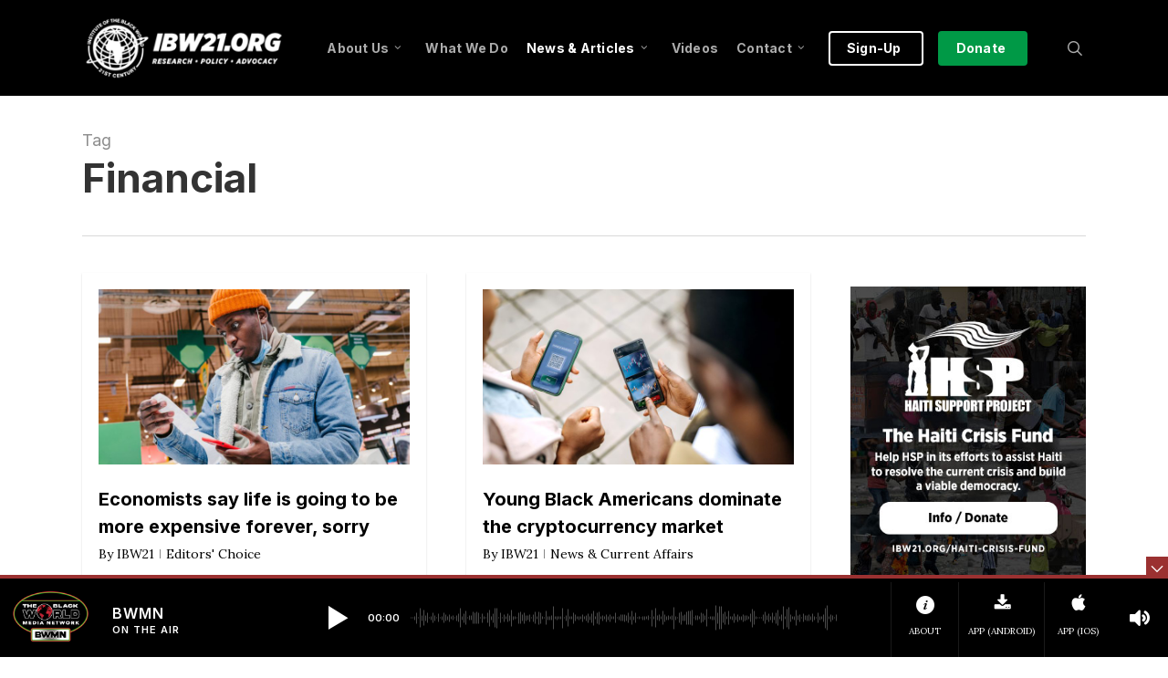

--- FILE ---
content_type: text/html; charset=UTF-8
request_url: https://ibw21.org/tag/financial/
body_size: 34298
content:
<!doctype html>
<html lang="en-US" class="no-js">
<head> 
	<!-- BWMN Google Tag Manager -->
<script>(function(w,d,s,l,i){w[l]=w[l]||[];w[l].push({'gtm.start':
new Date().getTime(),event:'gtm.js'});var f=d.getElementsByTagName(s)[0],
j=d.createElement(s),dl=l!='dataLayer'?'&l='+l:'';j.async=true;j.src=
'https://www.googletagmanager.com/gtm.js?id='+i+dl;f.parentNode.insertBefore(j,f);
})(window,document,'script','dataLayer','GTM-ML6MDWJ6');</script>
<!-- End BWMN Google Tag Manager -->
	
	<meta charset="UTF-8">
	<meta name="viewport" content="width=device-width, initial-scale=1, maximum-scale=1, user-scalable=0" /><meta name='robots' content='index, follow, max-image-preview:large, max-snippet:-1, max-video-preview:-1' />
	<style>img:is([sizes="auto" i], [sizes^="auto," i]) { contain-intrinsic-size: 3000px 1500px }</style>
	
	<!-- This site is optimized with the Yoast SEO plugin v26.3 - https://yoast.com/wordpress/plugins/seo/ -->
	<title>Financial Archives - Institute of the Black World 21st Century</title>
	<link rel="canonical" href="https://ibw21.org/tag/financial/" />
	<meta property="og:locale" content="en_US" />
	<meta property="og:type" content="article" />
	<meta property="og:title" content="Financial Archives - Institute of the Black World 21st Century" />
	<meta property="og:url" content="https://ibw21.org/tag/financial/" />
	<meta property="og:site_name" content="Institute of the Black World 21st Century" />
	<meta name="twitter:card" content="summary_large_image" />
	<script type="application/ld+json" class="yoast-schema-graph">{"@context":"https://schema.org","@graph":[{"@type":"CollectionPage","@id":"https://ibw21.org/tag/financial/","url":"https://ibw21.org/tag/financial/","name":"Financial Archives - Institute of the Black World 21st Century","isPartOf":{"@id":"https://ibw21.org/#website"},"primaryImageOfPage":{"@id":"https://ibw21.org/tag/financial/#primaryimage"},"image":{"@id":"https://ibw21.org/tag/financial/#primaryimage"},"thumbnailUrl":"https://ibw21.org/wp-content/uploads/2022/08/expenses-1600x900-1.jpg","breadcrumb":{"@id":"https://ibw21.org/tag/financial/#breadcrumb"},"inLanguage":"en-US"},{"@type":"ImageObject","inLanguage":"en-US","@id":"https://ibw21.org/tag/financial/#primaryimage","url":"https://ibw21.org/wp-content/uploads/2022/08/expenses-1600x900-1.jpg","contentUrl":"https://ibw21.org/wp-content/uploads/2022/08/expenses-1600x900-1.jpg","width":1600,"height":900,"caption":"Photo by Elena Perova via Getty Images"},{"@type":"BreadcrumbList","@id":"https://ibw21.org/tag/financial/#breadcrumb","itemListElement":[{"@type":"ListItem","position":1,"name":"Home","item":"https://ibw21.org/"},{"@type":"ListItem","position":2,"name":"Financial"}]},{"@type":"WebSite","@id":"https://ibw21.org/#website","url":"https://ibw21.org/","name":"Institute of the Black World 21st Century","description":"An organization committed to enhancing the capacity of Black communities in the U.S. and globally to achieve cultural, social, economic and political equality and an enhanced quality of life for all marginalized people","potentialAction":[{"@type":"SearchAction","target":{"@type":"EntryPoint","urlTemplate":"https://ibw21.org/?s={search_term_string}"},"query-input":{"@type":"PropertyValueSpecification","valueRequired":true,"valueName":"search_term_string"}}],"inLanguage":"en-US"}]}</script>
	<!-- / Yoast SEO plugin. -->


<link rel='dns-prefetch' href='//fonts.googleapis.com' />
<link rel="alternate" type="application/rss+xml" title="Institute of the Black World 21st Century &raquo; Feed" href="https://ibw21.org/feed/" />
<link rel="alternate" type="application/rss+xml" title="Institute of the Black World 21st Century &raquo; Comments Feed" href="https://ibw21.org/comments/feed/" />
<link rel="alternate" type="application/rss+xml" title="Institute of the Black World 21st Century &raquo; Financial Tag Feed" href="https://ibw21.org/tag/financial/feed/" />
<script type="text/javascript">
/* <![CDATA[ */
window._wpemojiSettings = {"baseUrl":"https:\/\/s.w.org\/images\/core\/emoji\/16.0.1\/72x72\/","ext":".png","svgUrl":"https:\/\/s.w.org\/images\/core\/emoji\/16.0.1\/svg\/","svgExt":".svg","source":{"concatemoji":"https:\/\/ibw21.org\/wp-includes\/js\/wp-emoji-release.min.js?ver=049419ef876c8fcbf182257a7339c8a1"}};
/*! This file is auto-generated */
!function(s,n){var o,i,e;function c(e){try{var t={supportTests:e,timestamp:(new Date).valueOf()};sessionStorage.setItem(o,JSON.stringify(t))}catch(e){}}function p(e,t,n){e.clearRect(0,0,e.canvas.width,e.canvas.height),e.fillText(t,0,0);var t=new Uint32Array(e.getImageData(0,0,e.canvas.width,e.canvas.height).data),a=(e.clearRect(0,0,e.canvas.width,e.canvas.height),e.fillText(n,0,0),new Uint32Array(e.getImageData(0,0,e.canvas.width,e.canvas.height).data));return t.every(function(e,t){return e===a[t]})}function u(e,t){e.clearRect(0,0,e.canvas.width,e.canvas.height),e.fillText(t,0,0);for(var n=e.getImageData(16,16,1,1),a=0;a<n.data.length;a++)if(0!==n.data[a])return!1;return!0}function f(e,t,n,a){switch(t){case"flag":return n(e,"\ud83c\udff3\ufe0f\u200d\u26a7\ufe0f","\ud83c\udff3\ufe0f\u200b\u26a7\ufe0f")?!1:!n(e,"\ud83c\udde8\ud83c\uddf6","\ud83c\udde8\u200b\ud83c\uddf6")&&!n(e,"\ud83c\udff4\udb40\udc67\udb40\udc62\udb40\udc65\udb40\udc6e\udb40\udc67\udb40\udc7f","\ud83c\udff4\u200b\udb40\udc67\u200b\udb40\udc62\u200b\udb40\udc65\u200b\udb40\udc6e\u200b\udb40\udc67\u200b\udb40\udc7f");case"emoji":return!a(e,"\ud83e\udedf")}return!1}function g(e,t,n,a){var r="undefined"!=typeof WorkerGlobalScope&&self instanceof WorkerGlobalScope?new OffscreenCanvas(300,150):s.createElement("canvas"),o=r.getContext("2d",{willReadFrequently:!0}),i=(o.textBaseline="top",o.font="600 32px Arial",{});return e.forEach(function(e){i[e]=t(o,e,n,a)}),i}function t(e){var t=s.createElement("script");t.src=e,t.defer=!0,s.head.appendChild(t)}"undefined"!=typeof Promise&&(o="wpEmojiSettingsSupports",i=["flag","emoji"],n.supports={everything:!0,everythingExceptFlag:!0},e=new Promise(function(e){s.addEventListener("DOMContentLoaded",e,{once:!0})}),new Promise(function(t){var n=function(){try{var e=JSON.parse(sessionStorage.getItem(o));if("object"==typeof e&&"number"==typeof e.timestamp&&(new Date).valueOf()<e.timestamp+604800&&"object"==typeof e.supportTests)return e.supportTests}catch(e){}return null}();if(!n){if("undefined"!=typeof Worker&&"undefined"!=typeof OffscreenCanvas&&"undefined"!=typeof URL&&URL.createObjectURL&&"undefined"!=typeof Blob)try{var e="postMessage("+g.toString()+"("+[JSON.stringify(i),f.toString(),p.toString(),u.toString()].join(",")+"));",a=new Blob([e],{type:"text/javascript"}),r=new Worker(URL.createObjectURL(a),{name:"wpTestEmojiSupports"});return void(r.onmessage=function(e){c(n=e.data),r.terminate(),t(n)})}catch(e){}c(n=g(i,f,p,u))}t(n)}).then(function(e){for(var t in e)n.supports[t]=e[t],n.supports.everything=n.supports.everything&&n.supports[t],"flag"!==t&&(n.supports.everythingExceptFlag=n.supports.everythingExceptFlag&&n.supports[t]);n.supports.everythingExceptFlag=n.supports.everythingExceptFlag&&!n.supports.flag,n.DOMReady=!1,n.readyCallback=function(){n.DOMReady=!0}}).then(function(){return e}).then(function(){var e;n.supports.everything||(n.readyCallback(),(e=n.source||{}).concatemoji?t(e.concatemoji):e.wpemoji&&e.twemoji&&(t(e.twemoji),t(e.wpemoji)))}))}((window,document),window._wpemojiSettings);
/* ]]> */
</script>
<link rel='stylesheet' id='sdm-styles-css' href='https://ibw21.org/wp-content/plugins/simple-download-monitor/css/sdm_wp_styles.css?ver=049419ef876c8fcbf182257a7339c8a1' type='text/css' media='all' />
<style id='wp-emoji-styles-inline-css' type='text/css'>

	img.wp-smiley, img.emoji {
		display: inline !important;
		border: none !important;
		box-shadow: none !important;
		height: 1em !important;
		width: 1em !important;
		margin: 0 0.07em !important;
		vertical-align: -0.1em !important;
		background: none !important;
		padding: 0 !important;
	}
</style>
<link rel='stylesheet' id='wp-block-library-css' href='https://ibw21.org/wp-includes/css/dist/block-library/style.min.css?ver=049419ef876c8fcbf182257a7339c8a1' type='text/css' media='all' />
<link rel='stylesheet' id='gutenberg-pdfjs-css' href='https://ibw21.org/wp-content/plugins/pdfjs-viewer-shortcode/inc/../blocks/dist/style.css?ver=2.2.3' type='text/css' media='all' />
<style id='global-styles-inline-css' type='text/css'>
:root{--wp--preset--aspect-ratio--square: 1;--wp--preset--aspect-ratio--4-3: 4/3;--wp--preset--aspect-ratio--3-4: 3/4;--wp--preset--aspect-ratio--3-2: 3/2;--wp--preset--aspect-ratio--2-3: 2/3;--wp--preset--aspect-ratio--16-9: 16/9;--wp--preset--aspect-ratio--9-16: 9/16;--wp--preset--color--black: #000000;--wp--preset--color--cyan-bluish-gray: #abb8c3;--wp--preset--color--white: #ffffff;--wp--preset--color--pale-pink: #f78da7;--wp--preset--color--vivid-red: #cf2e2e;--wp--preset--color--luminous-vivid-orange: #ff6900;--wp--preset--color--luminous-vivid-amber: #fcb900;--wp--preset--color--light-green-cyan: #7bdcb5;--wp--preset--color--vivid-green-cyan: #00d084;--wp--preset--color--pale-cyan-blue: #8ed1fc;--wp--preset--color--vivid-cyan-blue: #0693e3;--wp--preset--color--vivid-purple: #9b51e0;--wp--preset--gradient--vivid-cyan-blue-to-vivid-purple: linear-gradient(135deg,rgba(6,147,227,1) 0%,rgb(155,81,224) 100%);--wp--preset--gradient--light-green-cyan-to-vivid-green-cyan: linear-gradient(135deg,rgb(122,220,180) 0%,rgb(0,208,130) 100%);--wp--preset--gradient--luminous-vivid-amber-to-luminous-vivid-orange: linear-gradient(135deg,rgba(252,185,0,1) 0%,rgba(255,105,0,1) 100%);--wp--preset--gradient--luminous-vivid-orange-to-vivid-red: linear-gradient(135deg,rgba(255,105,0,1) 0%,rgb(207,46,46) 100%);--wp--preset--gradient--very-light-gray-to-cyan-bluish-gray: linear-gradient(135deg,rgb(238,238,238) 0%,rgb(169,184,195) 100%);--wp--preset--gradient--cool-to-warm-spectrum: linear-gradient(135deg,rgb(74,234,220) 0%,rgb(151,120,209) 20%,rgb(207,42,186) 40%,rgb(238,44,130) 60%,rgb(251,105,98) 80%,rgb(254,248,76) 100%);--wp--preset--gradient--blush-light-purple: linear-gradient(135deg,rgb(255,206,236) 0%,rgb(152,150,240) 100%);--wp--preset--gradient--blush-bordeaux: linear-gradient(135deg,rgb(254,205,165) 0%,rgb(254,45,45) 50%,rgb(107,0,62) 100%);--wp--preset--gradient--luminous-dusk: linear-gradient(135deg,rgb(255,203,112) 0%,rgb(199,81,192) 50%,rgb(65,88,208) 100%);--wp--preset--gradient--pale-ocean: linear-gradient(135deg,rgb(255,245,203) 0%,rgb(182,227,212) 50%,rgb(51,167,181) 100%);--wp--preset--gradient--electric-grass: linear-gradient(135deg,rgb(202,248,128) 0%,rgb(113,206,126) 100%);--wp--preset--gradient--midnight: linear-gradient(135deg,rgb(2,3,129) 0%,rgb(40,116,252) 100%);--wp--preset--font-size--small: 13px;--wp--preset--font-size--medium: 20px;--wp--preset--font-size--large: 36px;--wp--preset--font-size--x-large: 42px;--wp--preset--spacing--20: 0.44rem;--wp--preset--spacing--30: 0.67rem;--wp--preset--spacing--40: 1rem;--wp--preset--spacing--50: 1.5rem;--wp--preset--spacing--60: 2.25rem;--wp--preset--spacing--70: 3.38rem;--wp--preset--spacing--80: 5.06rem;--wp--preset--shadow--natural: 6px 6px 9px rgba(0, 0, 0, 0.2);--wp--preset--shadow--deep: 12px 12px 50px rgba(0, 0, 0, 0.4);--wp--preset--shadow--sharp: 6px 6px 0px rgba(0, 0, 0, 0.2);--wp--preset--shadow--outlined: 6px 6px 0px -3px rgba(255, 255, 255, 1), 6px 6px rgba(0, 0, 0, 1);--wp--preset--shadow--crisp: 6px 6px 0px rgba(0, 0, 0, 1);}:root { --wp--style--global--content-size: 1300px;--wp--style--global--wide-size: 1300px; }:where(body) { margin: 0; }.wp-site-blocks > .alignleft { float: left; margin-right: 2em; }.wp-site-blocks > .alignright { float: right; margin-left: 2em; }.wp-site-blocks > .aligncenter { justify-content: center; margin-left: auto; margin-right: auto; }:where(.is-layout-flex){gap: 0.5em;}:where(.is-layout-grid){gap: 0.5em;}.is-layout-flow > .alignleft{float: left;margin-inline-start: 0;margin-inline-end: 2em;}.is-layout-flow > .alignright{float: right;margin-inline-start: 2em;margin-inline-end: 0;}.is-layout-flow > .aligncenter{margin-left: auto !important;margin-right: auto !important;}.is-layout-constrained > .alignleft{float: left;margin-inline-start: 0;margin-inline-end: 2em;}.is-layout-constrained > .alignright{float: right;margin-inline-start: 2em;margin-inline-end: 0;}.is-layout-constrained > .aligncenter{margin-left: auto !important;margin-right: auto !important;}.is-layout-constrained > :where(:not(.alignleft):not(.alignright):not(.alignfull)){max-width: var(--wp--style--global--content-size);margin-left: auto !important;margin-right: auto !important;}.is-layout-constrained > .alignwide{max-width: var(--wp--style--global--wide-size);}body .is-layout-flex{display: flex;}.is-layout-flex{flex-wrap: wrap;align-items: center;}.is-layout-flex > :is(*, div){margin: 0;}body .is-layout-grid{display: grid;}.is-layout-grid > :is(*, div){margin: 0;}body{padding-top: 0px;padding-right: 0px;padding-bottom: 0px;padding-left: 0px;}:root :where(.wp-element-button, .wp-block-button__link){background-color: #32373c;border-width: 0;color: #fff;font-family: inherit;font-size: inherit;line-height: inherit;padding: calc(0.667em + 2px) calc(1.333em + 2px);text-decoration: none;}.has-black-color{color: var(--wp--preset--color--black) !important;}.has-cyan-bluish-gray-color{color: var(--wp--preset--color--cyan-bluish-gray) !important;}.has-white-color{color: var(--wp--preset--color--white) !important;}.has-pale-pink-color{color: var(--wp--preset--color--pale-pink) !important;}.has-vivid-red-color{color: var(--wp--preset--color--vivid-red) !important;}.has-luminous-vivid-orange-color{color: var(--wp--preset--color--luminous-vivid-orange) !important;}.has-luminous-vivid-amber-color{color: var(--wp--preset--color--luminous-vivid-amber) !important;}.has-light-green-cyan-color{color: var(--wp--preset--color--light-green-cyan) !important;}.has-vivid-green-cyan-color{color: var(--wp--preset--color--vivid-green-cyan) !important;}.has-pale-cyan-blue-color{color: var(--wp--preset--color--pale-cyan-blue) !important;}.has-vivid-cyan-blue-color{color: var(--wp--preset--color--vivid-cyan-blue) !important;}.has-vivid-purple-color{color: var(--wp--preset--color--vivid-purple) !important;}.has-black-background-color{background-color: var(--wp--preset--color--black) !important;}.has-cyan-bluish-gray-background-color{background-color: var(--wp--preset--color--cyan-bluish-gray) !important;}.has-white-background-color{background-color: var(--wp--preset--color--white) !important;}.has-pale-pink-background-color{background-color: var(--wp--preset--color--pale-pink) !important;}.has-vivid-red-background-color{background-color: var(--wp--preset--color--vivid-red) !important;}.has-luminous-vivid-orange-background-color{background-color: var(--wp--preset--color--luminous-vivid-orange) !important;}.has-luminous-vivid-amber-background-color{background-color: var(--wp--preset--color--luminous-vivid-amber) !important;}.has-light-green-cyan-background-color{background-color: var(--wp--preset--color--light-green-cyan) !important;}.has-vivid-green-cyan-background-color{background-color: var(--wp--preset--color--vivid-green-cyan) !important;}.has-pale-cyan-blue-background-color{background-color: var(--wp--preset--color--pale-cyan-blue) !important;}.has-vivid-cyan-blue-background-color{background-color: var(--wp--preset--color--vivid-cyan-blue) !important;}.has-vivid-purple-background-color{background-color: var(--wp--preset--color--vivid-purple) !important;}.has-black-border-color{border-color: var(--wp--preset--color--black) !important;}.has-cyan-bluish-gray-border-color{border-color: var(--wp--preset--color--cyan-bluish-gray) !important;}.has-white-border-color{border-color: var(--wp--preset--color--white) !important;}.has-pale-pink-border-color{border-color: var(--wp--preset--color--pale-pink) !important;}.has-vivid-red-border-color{border-color: var(--wp--preset--color--vivid-red) !important;}.has-luminous-vivid-orange-border-color{border-color: var(--wp--preset--color--luminous-vivid-orange) !important;}.has-luminous-vivid-amber-border-color{border-color: var(--wp--preset--color--luminous-vivid-amber) !important;}.has-light-green-cyan-border-color{border-color: var(--wp--preset--color--light-green-cyan) !important;}.has-vivid-green-cyan-border-color{border-color: var(--wp--preset--color--vivid-green-cyan) !important;}.has-pale-cyan-blue-border-color{border-color: var(--wp--preset--color--pale-cyan-blue) !important;}.has-vivid-cyan-blue-border-color{border-color: var(--wp--preset--color--vivid-cyan-blue) !important;}.has-vivid-purple-border-color{border-color: var(--wp--preset--color--vivid-purple) !important;}.has-vivid-cyan-blue-to-vivid-purple-gradient-background{background: var(--wp--preset--gradient--vivid-cyan-blue-to-vivid-purple) !important;}.has-light-green-cyan-to-vivid-green-cyan-gradient-background{background: var(--wp--preset--gradient--light-green-cyan-to-vivid-green-cyan) !important;}.has-luminous-vivid-amber-to-luminous-vivid-orange-gradient-background{background: var(--wp--preset--gradient--luminous-vivid-amber-to-luminous-vivid-orange) !important;}.has-luminous-vivid-orange-to-vivid-red-gradient-background{background: var(--wp--preset--gradient--luminous-vivid-orange-to-vivid-red) !important;}.has-very-light-gray-to-cyan-bluish-gray-gradient-background{background: var(--wp--preset--gradient--very-light-gray-to-cyan-bluish-gray) !important;}.has-cool-to-warm-spectrum-gradient-background{background: var(--wp--preset--gradient--cool-to-warm-spectrum) !important;}.has-blush-light-purple-gradient-background{background: var(--wp--preset--gradient--blush-light-purple) !important;}.has-blush-bordeaux-gradient-background{background: var(--wp--preset--gradient--blush-bordeaux) !important;}.has-luminous-dusk-gradient-background{background: var(--wp--preset--gradient--luminous-dusk) !important;}.has-pale-ocean-gradient-background{background: var(--wp--preset--gradient--pale-ocean) !important;}.has-electric-grass-gradient-background{background: var(--wp--preset--gradient--electric-grass) !important;}.has-midnight-gradient-background{background: var(--wp--preset--gradient--midnight) !important;}.has-small-font-size{font-size: var(--wp--preset--font-size--small) !important;}.has-medium-font-size{font-size: var(--wp--preset--font-size--medium) !important;}.has-large-font-size{font-size: var(--wp--preset--font-size--large) !important;}.has-x-large-font-size{font-size: var(--wp--preset--font-size--x-large) !important;}
:where(.wp-block-post-template.is-layout-flex){gap: 1.25em;}:where(.wp-block-post-template.is-layout-grid){gap: 1.25em;}
:where(.wp-block-columns.is-layout-flex){gap: 2em;}:where(.wp-block-columns.is-layout-grid){gap: 2em;}
:root :where(.wp-block-pullquote){font-size: 1.5em;line-height: 1.6;}
</style>
<link rel='stylesheet' id='salient-social-css' href='https://ibw21.org/wp-content/plugins/salient-social/css/style.css?ver=1.2.5' type='text/css' media='all' />
<style id='salient-social-inline-css' type='text/css'>

  .sharing-default-minimal .nectar-love.loved,
  body .nectar-social[data-color-override="override"].fixed > a:before, 
  body .nectar-social[data-color-override="override"].fixed .nectar-social-inner a,
  .sharing-default-minimal .nectar-social[data-color-override="override"] .nectar-social-inner a:hover,
  .nectar-social.vertical[data-color-override="override"] .nectar-social-inner a:hover {
    background-color: #9b3131;
  }
  .nectar-social.hover .nectar-love.loved,
  .nectar-social.hover > .nectar-love-button a:hover,
  .nectar-social[data-color-override="override"].hover > div a:hover,
  #single-below-header .nectar-social[data-color-override="override"].hover > div a:hover,
  .nectar-social[data-color-override="override"].hover .share-btn:hover,
  .sharing-default-minimal .nectar-social[data-color-override="override"] .nectar-social-inner a {
    border-color: #9b3131;
  }
  #single-below-header .nectar-social.hover .nectar-love.loved i,
  #single-below-header .nectar-social.hover[data-color-override="override"] a:hover,
  #single-below-header .nectar-social.hover[data-color-override="override"] a:hover i,
  #single-below-header .nectar-social.hover .nectar-love-button a:hover i,
  .nectar-love:hover i,
  .hover .nectar-love:hover .total_loves,
  .nectar-love.loved i,
  .nectar-social.hover .nectar-love.loved .total_loves,
  .nectar-social.hover .share-btn:hover, 
  .nectar-social[data-color-override="override"].hover .nectar-social-inner a:hover,
  .nectar-social[data-color-override="override"].hover > div:hover span,
  .sharing-default-minimal .nectar-social[data-color-override="override"] .nectar-social-inner a:not(:hover) i,
  .sharing-default-minimal .nectar-social[data-color-override="override"] .nectar-social-inner a:not(:hover) {
    color: #9b3131;
  }
</style>
<link rel='stylesheet' id='font-awesome-css' href='https://ibw21.org/wp-content/themes/salient/css/font-awesome-legacy.min.css?ver=4.7.1' type='text/css' media='all' />
<link rel='stylesheet' id='salient-grid-system-css' href='https://ibw21.org/wp-content/themes/salient/css/build/grid-system.css?ver=17.3.0' type='text/css' media='all' />
<link rel='stylesheet' id='main-styles-css' href='https://ibw21.org/wp-content/themes/salient/css/build/style.css?ver=17.3.0' type='text/css' media='all' />
<style id='main-styles-inline-css' type='text/css'>
html:not(.page-trans-loaded) { background-color: #ffffff; }
</style>
<link rel='stylesheet' id='nectar_default_font_open_sans-css' href='https://fonts.googleapis.com/css?family=Open+Sans%3A300%2C400%2C600%2C700&#038;subset=latin%2Clatin-ext' type='text/css' media='all' />
<link rel='stylesheet' id='nectar-blog-masonry-core-css' href='https://ibw21.org/wp-content/themes/salient/css/build/blog/masonry-core.css?ver=17.3.0' type='text/css' media='all' />
<link rel='stylesheet' id='responsive-css' href='https://ibw21.org/wp-content/themes/salient/css/build/responsive.css?ver=17.3.0' type='text/css' media='all' />
<link rel='stylesheet' id='skin-original-css' href='https://ibw21.org/wp-content/themes/salient/css/build/skin-original.css?ver=17.3.0' type='text/css' media='all' />
<link rel='stylesheet' id='salient-wp-menu-dynamic-css' href='https://ibw21.org/wp-content/uploads/salient/menu-dynamic.css?ver=97895' type='text/css' media='all' />
<link rel='stylesheet' id='nectar-widget-posts-css' href='https://ibw21.org/wp-content/themes/salient/css/build/elements/widget-nectar-posts.css?ver=17.3.0' type='text/css' media='all' />
<link rel='stylesheet' id='dynamic-css-css' href='https://ibw21.org/wp-content/themes/salient/css/salient-dynamic-styles.css?ver=57078' type='text/css' media='all' />
<style id='dynamic-css-inline-css' type='text/css'>
body[data-bg-header="true"].category .container-wrap,body[data-bg-header="true"].author .container-wrap,body[data-bg-header="true"].date .container-wrap,body[data-bg-header="true"].blog .container-wrap{padding-top:var(--container-padding)!important}.archive.author .row .col.section-title span,.archive.category .row .col.section-title span,.archive.tag .row .col.section-title span,.archive.date .row .col.section-title span{padding-left:0}body.author #page-header-wrap #page-header-bg,body.category #page-header-wrap #page-header-bg,body.tag #page-header-wrap #page-header-bg,body.date #page-header-wrap #page-header-bg{height:auto;padding-top:8%;padding-bottom:8%;}.archive #page-header-wrap{height:auto;}.archive.category .row .col.section-title p,.archive.tag .row .col.section-title p{margin-top:10px;}body[data-bg-header="true"].archive .container-wrap.meta_overlaid_blog,body[data-bg-header="true"].category .container-wrap.meta_overlaid_blog,body[data-bg-header="true"].author .container-wrap.meta_overlaid_blog,body[data-bg-header="true"].date .container-wrap.meta_overlaid_blog{padding-top:0!important;}#page-header-bg[data-alignment="center"] .span_6 p{margin:0 auto;}body.archive #page-header-bg:not(.fullscreen-header) .span_6{position:relative;-webkit-transform:none;transform:none;top:0;}.blog-archive-header .nectar-author-gravatar img{width:125px;border-radius:100px;}.blog-archive-header .container .span_12 p{font-size:min(max(calc(1.3vw),16px),20px);line-height:1.5;margin-top:.5em;}body .page-header-no-bg.color-bg{padding:5% 0;}@media only screen and (max-width:999px){body .page-header-no-bg.color-bg{padding:7% 0;}}@media only screen and (max-width:690px){body .page-header-no-bg.color-bg{padding:9% 0;}.blog-archive-header .nectar-author-gravatar img{width:75px;}}.blog-archive-header.color-bg .col.section-title{border-bottom:0;padding:0;}.blog-archive-header.color-bg *{color:inherit!important;}.nectar-archive-tax-count{position:relative;padding:.5em;transform:translateX(0.25em) translateY(-0.75em);font-size:clamp(14px,0.3em,20px);display:inline-block;vertical-align:super;}.nectar-archive-tax-count:before{content:"";display:block;padding-bottom:100%;width:100%;position:absolute;top:50%;left:50%;transform:translate(-50%,-50%);border-radius:100px;background-color:currentColor;opacity:0.1;}#header-space{background-color:#ffffff}@media only screen and (min-width:1000px){body #ajax-content-wrap.no-scroll{min-height:calc(100vh - 105px);height:calc(100vh - 105px)!important;}}@media only screen and (min-width:1000px){#page-header-wrap.fullscreen-header,#page-header-wrap.fullscreen-header #page-header-bg,html:not(.nectar-box-roll-loaded) .nectar-box-roll > #page-header-bg.fullscreen-header,.nectar_fullscreen_zoom_recent_projects,#nectar_fullscreen_rows:not(.afterLoaded) > div{height:calc(100vh - 104px);}.wpb_row.vc_row-o-full-height.top-level,.wpb_row.vc_row-o-full-height.top-level > .col.span_12{min-height:calc(100vh - 104px);}html:not(.nectar-box-roll-loaded) .nectar-box-roll > #page-header-bg.fullscreen-header{top:105px;}.nectar-slider-wrap[data-fullscreen="true"]:not(.loaded),.nectar-slider-wrap[data-fullscreen="true"]:not(.loaded) .swiper-container{height:calc(100vh - 103px)!important;}.admin-bar .nectar-slider-wrap[data-fullscreen="true"]:not(.loaded),.admin-bar .nectar-slider-wrap[data-fullscreen="true"]:not(.loaded) .swiper-container{height:calc(100vh - 103px - 32px)!important;}}.admin-bar[class*="page-template-template-no-header"] .wpb_row.vc_row-o-full-height.top-level,.admin-bar[class*="page-template-template-no-header"] .wpb_row.vc_row-o-full-height.top-level > .col.span_12{min-height:calc(100vh - 32px);}body[class*="page-template-template-no-header"] .wpb_row.vc_row-o-full-height.top-level,body[class*="page-template-template-no-header"] .wpb_row.vc_row-o-full-height.top-level > .col.span_12{min-height:100vh;}@media only screen and (max-width:999px){.using-mobile-browser #nectar_fullscreen_rows:not(.afterLoaded):not([data-mobile-disable="on"]) > div{height:calc(100vh - 151px);}.using-mobile-browser .wpb_row.vc_row-o-full-height.top-level,.using-mobile-browser .wpb_row.vc_row-o-full-height.top-level > .col.span_12,[data-permanent-transparent="1"].using-mobile-browser .wpb_row.vc_row-o-full-height.top-level,[data-permanent-transparent="1"].using-mobile-browser .wpb_row.vc_row-o-full-height.top-level > .col.span_12{min-height:calc(100vh - 151px);}html:not(.nectar-box-roll-loaded) .nectar-box-roll > #page-header-bg.fullscreen-header,.nectar_fullscreen_zoom_recent_projects,.nectar-slider-wrap[data-fullscreen="true"]:not(.loaded),.nectar-slider-wrap[data-fullscreen="true"]:not(.loaded) .swiper-container,#nectar_fullscreen_rows:not(.afterLoaded):not([data-mobile-disable="on"]) > div{height:calc(100vh - 98px);}.wpb_row.vc_row-o-full-height.top-level,.wpb_row.vc_row-o-full-height.top-level > .col.span_12{min-height:calc(100vh - 98px);}body[data-transparent-header="false"] #ajax-content-wrap.no-scroll{min-height:calc(100vh - 98px);height:calc(100vh - 98px);}}.screen-reader-text,.nectar-skip-to-content:not(:focus){border:0;clip:rect(1px,1px,1px,1px);clip-path:inset(50%);height:1px;margin:-1px;overflow:hidden;padding:0;position:absolute!important;width:1px;word-wrap:normal!important;}.row .col img:not([srcset]){width:auto;}.row .col img.img-with-animation.nectar-lazy:not([srcset]){width:100%;}
/* Added 11/29/22 - Nectar Post Grid Meta */

/* Post Grid - Meta Date */
.nectar-post-grid .meta-date {
color: #9b3131 !important; 
 /* color: #8b7f5e !important; */
 /* color: #008c74 !important; */
  
    font-family: Inter;
    text-transform: uppercase;
    letter-spacing: inherit;
    font-size: 13px;
    line-height: 32px;
    font-weight: 700;
}


/* NAV MENU BUTTON: Class for button_solid_color */

#top nav > ul > .button_solid_color > a:before, #header-outer.transparent #top nav > ul > .button_solid_color > a:before {
    
    border: 2px solid #fff;
    background: none!important

    }
    
/* NAV MENU BUTTON: Class for button_solid_color_2 -- adding border */
    
#top nav > ul > .button_solid_color_2 > a:before, #header-outer.transparent #top nav > ul > .button_solid_color_2 > a:before {
    
    border: 2px solid #009946;

    }



/* Edit Flow Admin Styling */

table#ef-calendar-view .day-unit ul li .item-status {
    font-size: 16px;
    line-height: 13px;
    color: #c1222a;
    word-wrap: break-word;
    width: 55px;
    float: right;
    padding-right: 2px;
    text-align: right;
    padding-top: 2px;
}


/* Body ordered and unordered list */

ul li {
    -webkit-font-smoothing: antialiased;
    font-family: 'Lora',serif;
    font-weight: 400;
    font-size: 16px;
    line-height: 28px;
    margin-bottom: 5px;
}

/* Horizontal Line CSS */
hr { 
    margin-top:20px;
    margin-bottom:20px;

}
/* REMOVE LINE FROM IN FRONT OF SEARCH ICON */

body[data-header-color="custom"] header#top nav ul #search-btn > div {
    border: none !important;
}

/* DIV Class for Sidebar tables */
div.social-table
table{
   padding: 0px !important;
   border: none !important;

}
div.social-table
th {
   padding: 0px !important;
   border: none !important;

}
div.social-table
td {
   padding: 0px !important;
   border: none !important;

}

/* Typography */
small {
    font-size: 11px!important;

}


/* DIV CLASS FOR SECONDARY TEXT AREAS: Normal Text */
div.secondary-text p {
	font-size: 14px;	
	-webkit-font-smoothing: antialiased;
	font-family: 'Open Sans', sans-serif;
	font-weight: 400;	
	line-height: 25px;
	letter-spacing: 0px;

}

/* DIV CLASS FOR SECONDARY TEXT AREAS: Bold Text */
div.secondary-text strong, b  {
	font-size: 14px;	
	-webkit-font-smoothing: antialiased;
	font-family: 'Open Sans', sans-serif;
	font-weight: 700;	
	line-height: 25px;
	letter-spacing: 0px;
}

/* DIV CLASS FOR SECONDARY TEXT AREAS: Italic Text */
div.secondary-text em, i  {
	font-size: 14px;	
	-webkit-font-smoothing: antialiased;
	font-family: 'Open Sans', sans-serif;
	font-style: italic;
	line-height: 25px;
	letter-spacing: 0px;
}

/* DIV CLASS FOR SECONDARY TEXT AREAS: Ordered List Text Normal */
div.secondary-text ul li {
font-size: 14px;
-webkit-font-smoothing: antialiased;
font-family: 'Open Sans', sans-serif;
font-weight: 400;
line-height: 25px;
color: black;
margin-bottom: 5px;
}
/* DIV CLASS FOR SECONDARY TEXT AREAS: Un-Orderes List Text Normal */
div.secondary-text ol li {
font-size: 14px;
-webkit-font-smoothing: antialiased;
font-family: 'Open Sans', sans-serif;
font-weight: 400;
line-height: 25px;
color: black;
margin-bottom: 5px;
}


/* DIV CLASS FOR SECONDARY TEXT AREAS: Link Text */

div.secondary-text a:link {
    color: black;
	text-decoration: underline;
}

div.secondary-text a:visited {
   color: gray;
   text-decoration: none;

}

div.secondary-text a:hover {
    color: #9b3131 !important;

}

div.secondary-text a:active {
   color: gray;

}

/* DIV CLASS FOR SECONDARY TEXT AREAS: Italic Text */
div.secondary-text em, i  {
	font-size: 14px;	
	-webkit-font-smoothing: antialiased;
	font-family: 'Open Sans', sans-serif;
	font-style: italic;
	line-height: 25px;
	letter-spacing: 0px;
}

/* DIV CLASS FOR SECONDARY TEXT AREAS: Ordered List Text Normal */
div.secondary-text ul li {
font-size: 14px;
-webkit-font-smoothing: antialiased;
font-family: 'Open Sans', sans-serif;
font-weight: 400;
line-height: 25px;
color: black;
margin-bottom: 5px;
}
/* DIV CLASS FOR SECONDARY TEXT AREAS: Un-Orderes List Text Normal */
div.secondary-text ol li {
font-size: 14px;
-webkit-font-smoothing: antialiased;
font-family: 'Open Sans', sans-serif;
font-weight: 400;
line-height: 25px;
color: black;
margin-bottom: 5px;
}


/* DIV CLASS FOR SECONDARY TEXT (LIGHT TEXT) AREAS: Link Text */

#sidebar div.secondary-text-light p {
	font-size: 14px;	
	-webkit-font-smoothing: antialiased;
	font-family: 'Open Sans', sans-serif;	
	font-weight: 400;	
	line-height: 25px;
	letter-spacing: 0px;

}

#sidebar div.secondary-text-light strong, b  {
	font-size: 14px;	
	-webkit-font-smoothing: antialiased;
	font-family: 'Open Sans', sans-serif;
	font-weight: 700;	
	line-height: 25px;
	letter-spacing: 0px;
}

#sidebar div.secondary-text-light em, i  {
	font-size: 14px;	
	-webkit-font-smoothing: antialiased;
	font-family: 'Open Sans', sans-serif;
	font-style: italic;
	line-height: 25px;
	letter-spacing: 0px;
}

#sidebar div.secondary-text-light ul li {
font-size: 14px;
-webkit-font-smoothing: antialiased;
font-family: 'Open Sans', sans-serif;
font-weight: 400;
line-height: 25px;
color: white !important;
margin-bottom: 5px;
}

#sidebar div.secondary-text-light ol li {
font-size: 14px;
-webkit-font-smoothing: antialiased;
font-family: 'Open Sans', sans-serif;
font-weight: 400;
line-height: 25px;
color: white !important;
margin-bottom: 5px;
}

#sidebar div.secondary-text-light a:link {
    color: white !important;
	text-decoration: underline;
}

#sidebar div.secondary-text-light a:visited {
   color: white !important;
   text-decoration: none;

}

#sidebar div.secondary-text-light a:hover {
    color: gray !important;

}

#sidebar div.secondary-text-light a:active {
   color: gray !important;

}
/* GLOBAL BODY PARAGRAPH STYLE */
/* BODY TEXT COLOR */

body {

    color: #333333;
}

h1, h2, h3, h4, h5, h6 {
    color: #333333;
    margin-bottom: 20px;

}

/* MAIN BODY TEXT - Blockquote */
.testimonial_slider blockquote, .testimonial_slider blockquote span, .testimonial_slider[data-style="minimal"] blockquote span:not(.title), .testimonial_slider[data-style="minimal"] blockquote p, blockquote p, .testimonial_slider[data-style="minimal"] .controls {
 
	-webkit-font-smoothing: antialiased;
	font-family: 'Lora', serif;
	font-style: italic;
	font-size: 20px;	
	font-weight: 400;	
	line-height: 31px;
	letter-spacing: 0px;
	padding-left: 30px;
	padding-right: 30px;

}



/* YOAST BREADCRUMBS CSS */

#breadcrumbs, #breadcrumbs strong {
	font-size: 14px;	
	-webkit-font-smoothing: antialiased;
	font-family: 'Open Sans', sans-serif;
	font-weight: 400;	
	line-height: 20px;
}

/* YOAST BREADCRUMBS CSS -- Remove from specific page */
/*  --- Removed from BFS page id 51881 */

.page-id-51881 #breadcrumbs, #breadcrumbs strong {
    display:none !important;
}

.page-id-52249 #breadcrumbs, #breadcrumbs strong {
    display:none !important;
}

.page-id-52464 #breadcrumbs, #breadcrumbs strong {
    display:none !important;
}

/* BREADCRUMBS: Black Women History Page  */

.page-id-66816 #breadcrumbs, #breadcrumbs strong {
    display:none !important;
}

/* BREADCRUMBS: Video Page  

.page-id-50437 #breadcrumbs, #breadcrumbs strong {
    display:none !important;
}*/

/*61920 - delete after */

.page-id-61180 #breadcrumbs, #breadcrumbs strong {
    display:none !important;
}

/* BLOG POST CSS */

/* Post Text */

.post-header, #single-below-header {
    font-size: 14px!important;
    color: #000000!important;
    line-height: 23px!important;
}


.single #single-below-header span {

	font-size: 14px;	
	-webkit-font-smoothing: antialiased;
	font-family: 'Open Sans', sans-serif;
	font-weight: 400;	
	line-height: 20px;
}


/* BLOG POST -- Control outline around comment like and social button on post pages */
.single #single-meta ul li > a, .single #single-meta ul .n-shortcode a, #project-meta ul li > a, #project-meta ul .n-shortcode a, #project-meta ul li.project-date {
    border-radius: 0px;
    display: block;
    height: auto;
    line-height: 20px;
    padding: 8px 14px !important;
    transition: border-color 0.2s linear 0s;
}
/* BLOG POST -- Control outline around comment like and social button on post pages - Prt 2 */

.single .blog-title #single-meta ul li > a, .single .blog-title #single-meta ul .n-shortcode a, .single-product #single-meta ul li > a, #project-meta ul li > a, #project-meta ul .n-shortcode a, #project-meta ul li.project-date, .ascend #sidebar #project-meta ul li.project-date {
    border: 0px solid rgba(0, 0, 0, 0.1) !important;
}
/* BLOG POST -- Remove Heart/Like/Favorite PART 1: FROM BLOG ROLL */

.nectar-love {
display: none!important;
}

/*101719 Removed Nectar Love from post.. now remove 14px left margin */
.nectar-social.hover[data-position="right"] .share-btn {
    margin-left: 0px;
}


/* BLOG POST -- Remove Heart/Like/Favorite PART 2: FROM POST PAGES  */
 .n-shortcode .nectar-love{display:none !important;
}

/* BLOG POST -- Remove lines (right,bottom) around date in blog roll  */

article.post .post-meta {
	display: block;
	margin-bottom: 20px;
	border-right: 0px solid #E6E6E6;
}

/* Remove Comment Counts  */

.meta-comment-count {

display: none!important;

}

/* BLOG POST -- SOCIAL SHARE HOVER STATE */

.blog-title ul li.meta-share-count > a {
    display: none!important;
}
.blog-title ul li.meta-share-count .nectar-social a {
    opacity: 1!important;
    left: 0!important;
}
.blog-title ul li.meta-share-count .nectar-social {
    display: inline-block !important;
    opacity: 1!important;
    left: 0!important;
    position: relative!important;
}
.single .blog-title #single-meta ul li {
    float: left !important;
}

/* ARTICLE POST META DATE */
/* meta month */
article.post .post-meta .month, article.post .post-meta .year {
    display: block;
    	font-size: 13px!important;	
	-webkit-font-smoothing: antialiased;
    line-height: 13px;
	font-family: 'Open Sans', sans-serif;
	font-weight: 700;
	text-transform: Uppercase;
	letter-spacing: 2px;
	margin-bottom: 0px;
	margin-top: 0px;
    text-align: center;
    padding: 0px;
    color: #000000;

}

/* meta day */

article.post .post-meta .day {
    display: block;
    font-size: 26px;
    line-height: 26px;
    text-align: center;
    padding: 0px 12px 0px 12px;
    font-family: 'Open Sans', sans-serif;
    font-weight: 700;
    text-transform: uppercase;
    color: #000000;
}




/* HEADER SOCIAL ICONS */

body[data-header-search="true"][data-user-set-ocm="1"] #header-outer[data-format="centered-menu"][data-cart="false"] header#top nav > ul.sf-menu > li#social-in-menu {
    right: 170px;
}


#header-outer header#top #social-in-menu nav ul li a i {
    color: #009946 !important;
}

/* FOOTER SOCIAL ICONS */

#footer-outer i, header#top #social i {
    font-size: 20px !important;
}


#footer-outer #copyright #social li a i:hover {
    color: #d0b24f !important;
}
#footer-outer #copyright #social li a i {
    color: #8b7f5e !important;
}

/* COPYRIGHT */
#footer-outer #copyright p {
	font-size: 13px;	
	-webkit-font-smoothing: antialiased;
	font-family: 'Open Sans', sans-serif;
	font-weight: 400;	
	line-height: 21px;
}

/* DROPDOWN MENU */
/* cancel out italic apllied in settings */

/* SIDEBAR H4 CSS */
#sidebar h4 {

 color: #9b3131;
    
}
/* SIDE BAR LINKS - Static and hovered state */
#sidebar a {
    color: #000000 !important;
}

#sidebar a:hover {
    color: #9b3131 !important;
}

/* READ MORE BUTTON */

article.post .more-link span, .blog-recent .more-link span {
    background-color: #000000!important;
}

/* DIV CLASS FOR RECENT VIDEO & AUDIO WIDGET : Remove Meta and description */

div.widget-latest-video 
p {
    padding: -50px;
    display:none;
}
div.widget-latest-video 
.blog-recent .col, .row, .clear {
    margin-bottom: 0px;
    padding-bottom: 0px;
}
/* DIV Class for Sidebar Blockquotes - Testimonial Slider */
div.sidebar-testimonial
blockquote p {
    -webkit-font-smoothing: antialiased;
    font-family: 'Lora',serif;
    font-style: italic;
    font-size: 16px;
    font-weight: 400;
    line-height: 26px;
    letter-spacing: 0;
    padding-left: 10px;
    padding-right: 10px;
}


/* 1-26-18 After Update - fixes*/
.blog-recent .excerpt
{
	-webkit-font-smoothing: antialiased;
	font-family: 'Lora', serif!important;
	font-size: 16px!important;	
	font-weight: 400!important;	
	line-height: 28px!important;
	letter-spacing: 0px!important;
}

body .widget ul.nectar_widget[class*="nectar_blog_posts_"] > li .post-title {
    font-size: 13px;
    line-height: 17px;
}


/*Photo Caption Text */

.wp-caption .wp-caption-text {

    -webkit-font-smoothing: antialiased;
    font-family: 'Lora',serif;
	font-size: 16px!important;	
	font-weight: 400!important;	
	line-height: 28px!important;
    font-style: italic;
	text-align: left;
    margin-top: 5px;
    margin-bottom: 5px;
}
/*Photo Caption Border */

.wp-caption {
    max-width: 100%;
    border: none;
    background: none;
    padding-bottom: 20px;
    padding-top: 20px;
    padding-left: 5px;
    padding-right: 5px;
}

/* Pull Quote Left */
.pquote-left {
    float: left;
    width: 33.33%;
    padding: 12px;
    margin: 12px 12px 12px 12px;
    border-top: 1px dotted;
    border-bottom: 1px dotted;
    border-color: #9b3131;
    -webkit-font-smoothing: antialiased;
	font-family: 'Lora',serif;
    font-style: italic;
    font-size: 20px;
    font-weight: 400;
    line-height: 31px;
    letter-spacing: 0;
    color:#9b3131;
    
}
@media only screen and (max-width: 690px) {
.pquote-left {
    float: none;
    width: 100%;
    margin: 12px 0 12px 0;
}   
}
/* Pull Quote Right */
.pquote-right {
    float: right;
    width: 33.33%;
    padding: 12px;
    margin: 12px 12px 12px 12px;
    border-top: 1px dotted;
    border-bottom: 1px dotted;
    border-color: #9b3131;
    -webkit-font-smoothing: antialiased;
	font-family: 'Lora',serif;
    font-style: italic;
    font-size: 20px;
    font-weight: 400;
    line-height: 31px;
    letter-spacing: 0;
    color:#9b3131;
    
}
@media only screen and (max-width: 690px) {
.pquote-right {
    float: none;
    width: 100%;
    margin: 12px 0 12px 0;
}   
}

/* Special Message Right */
.message-right {
    float: right;
    width: 33.33%;
    background: #000000;
    padding: 20px 40px 40px 40px;
    margin: 12px 12px 12px 12px;
    border-bottom: 3px solid #009946;
    border-top: 3px solid #009946;
    -webkit-font-smoothing: antialiased;
    font-family: 'Open Sans', sans-serif;
    font-weight: 400;
    font-size: 16px;
    line-height: 28px;
    letter-spacing: 0;
    color:#ffffff;
    
}   
.message-right a { 
  color: #009946;
  font-weight: 600;
  text-decoration:underline;
    
}
@media only screen and (max-width: 690px) {
.message-right {
    float: none;
    width: 100%;
    margin: 12px 0 12px 0;
}   
}
/* Editor's Note Right */
.editors-note-right {
    float: right;
    width: 33.33%;
    background: #f1f1f1;
    padding: 20px 20px 20px 20px;
    margin: 12px 12px 12px 12px;
    -webkit-font-smoothing: antialiased;
    font-family: 'Open Sans', sans-serif;
    font-weight: 400;
    font-size: 14px;
    line-height: 24px;
    letter-spacing: 0;
    color:#434343;
    
}   
.editors-note-right a { 
  color: #9b3131;
  font-weight: 400;
  text-decoration:underline;
    
}
.editors-note-right strong { 
    font-family: 'Open Sans', sans-serif;
    font-weight: 700;
    font-size: 14px;
    line-height: 24px;
    letter-spacing: 0;
    color:#434343;
    
}
@media only screen and (max-width: 690px) {
.editors-note-right {
    float: none;
    width: 100%;
    margin: 12px 0 12px 0;
}   
}
/* FOOTER CSS */

#footer-outer .widget.widget_categories li a, #footer-outer .widget.widget_pages li a, #footer-outer .widget.widget_nav_menu li a {
    padding: 8px 0px;
    display: block;
    border-bottom: none;
    font-family: Open Sans;
    letter-spacing: .25px;
    font-size: 13px;
    line-height: 18.2px;
    font-weight: 600;
}
/* SIDEBAR CSS */

.widget.widget_nav_menu li a {
    padding: 8px 0px;
    display: block;
    border-bottom: 1px solid #E6E6E6;
	    font-family: Open Sans;
    letter-spacing: .25px;
    font-size: 13px;
    line-height: 18.2px;
    font-weight: 600;
}

/* SIDEBAR CSS - Recent Posts */
.nectar_widget li .post-title {
    font-family: Lora;
    font-size: 13px;
    line-height: 18.2px;
    font-weight: 400;
}

/* SIDEBAR CSS - 1-26-18 After Update - REMOVE ROUNDED CORNER FROM IMAGE BOX*/

.widget ul.nectar_widget[class*="nectar_blog_posts_"][data-style="featured-image-left"] > li a .popular-featured-img,
.widget ul.nectar_widget[class*="nectar_blog_posts_"][data-style="featured-image-left"] > li:not(.has-img) a:before,
.widget ul.nectar_widget[class*="nectar_blog_posts_"][data-style="featured-image-left"] > li:not(.has-img):after {
	overflow: hidden;
	border-radius: 0px;

}

/* GRAVITY FORM */


/* GRAVITY FORM STYLING -- ADD TO UNIVERSAL CUSTOM CODE */
body .gform_wrapper .top_label .gfield_label{
	margin-top:20px; 
	margin-bottom:6px; 
	font-family:'Open Sans', sans-serif;
	font-size: 18px; 
	font-weight:400!important;
	letter-spacing: .25px;

	}
	
/* Gravity Form - Sublabel */

.gform_wrapper .field_sublabel_above .ginput_complex.ginput_container label, .gform_wrapper .field_sublabel_above div[class*=gfield_date_].ginput_container label, .gform_wrapper .field_sublabel_above div[class*=gfield_time_].ginput_container label, .gform_wrapper .field_sublabel_below .ginput_complex.ginput_container label, .gform_wrapper .field_sublabel_below div[class*=gfield_date_].ginput_container label, .gform_wrapper .field_sublabel_below div[class*=gfield_time_].ginput_container label{
	font-size: 14px;	
	-webkit-font-smoothing: antialiased;
	font-family: 'Open Sans', sans-serif;
	font-weight: 300;	
	line-height: 26px;
}

/* Gravity Form - Section Description */
body .gform_wrapper .description, body .gform_wrapper .gfield_description, body .gform_wrapper .gsection_description, body .gform_wrapper .instruction 
{
	font-size: 14px;	
	-webkit-font-smoothing: antialiased;
	font-family: 'Open Sans', sans-serif;
	font-weight: 400;	
	line-height: 26px;
}
/* Gravity Form - Check and Radio Box Text */
.gform_wrapper form li, .gform_wrapper li {
	font-size: 16px!important;	
	-webkit-font-smoothing: antialiased;
	font-family: 'Open Sans', sans-serif;
	font-weight: 400;	
	line-height: 26px;
    
}

.gform_wrapper .gf_step_label {
    font-size: 18px!important;
    font-weight: 700;
    color: #019946;

}

/* POPUP  */
/* comment out NO CLOSE  
.pum-theme-52450 .pum-content + .pum-close, .pum-theme-simple-black-v1 .pum-content + .pum-close {
display: none!important; 
}

.pum-theme-52959 .pum-content + .pum-close, .pum-theme-donate-v1 .pum-content + .pum-close {
display: none!important; 
}*/

.pum-theme-52959 .pum-container, .pum-theme-donate-v1 .pum-container {
 background-image: url("https://ibw21.org/wp-content/uploads/2020/06/covid-racial-violence-v2-1571x560px.jpg"); 
   background-repeat: repeat;
}

/* Nectar Buttom Text */
.nectar-button.large {
letter-spacing: 0px;
}

/* FFRN Contribution Page START*/
.page-id-54970 #header-space , .page-id-54970 #header-outer {

display:none;

}

.page-id-54970 #breadcrumbs {
display:none;

}

.page-id-54970 #footer-outer{

display:none;

}
/* FFRN Contribution Page END*/

/* Cookies Notice Plugin by dFactory -- button color change START*/

.cn-button.bootstrap {
    color: #ffffff;
    background: #000000;
}

/* Cookies Notice Plugin by dFactory -- button color change END*/

/* BODY TEXT COLOR */

body {

    color: #444444;
}

/*h1, h2, h3, h4, h5, h6 {
    color: #2a2a2a;

}*/

/* 030621 - Ditty ticker list css */

.mtphr-dnt-posts-excerpt {
    text-align: left;
    font-family: Lora, serif;
    font-size: 16px;
    line-height: 24px;
}

.mtphr-dnt-posts-date {
    text-align: left;
}

.mtphr-dnt-posts-title {
    text-transform: none!important;
    text-align: left!important;
    letter-spacing: inherit!important;
    font-size: 16px!important;
    line-height: 23px!important;
    font-weight: 700!important;
}

table, th, td.mtphr-dnt-grid-item {
 background-color: #ffffff!important;
 border-top: none!important;
 border-right: none!important;
 border-bottom: none!important;
 border-left: none!important;
 border-style: none none none none!important;
}

/* Gallery Caption */
.gallery-caption {
    margin-left: 0;
    margin-bottom: 10px;
    font-family: 'Open Sans';
    font-size: 14px;
    font-weight: 400;
    line-height: 24px;
    letter-spacing: 0px;
    text-align: left;
    padding: 0px 20px;
}
/* Gallery Border */
#gallery-1 img {
    border: none!important;
}

/* NOV 2021 UPDATES */

/* Post Tags */

.single #ajax-content-wrap .post-area .content-inner > .post-tags a {

    font-family: 'Inter', sans-serif;
    font-weight: 700;
}
/* Gallery Image 01/06/22 */

.gallery a img {
    width: 100%;
    max-width: 100%;
    height: auto;
    max-height: 100%;
    padding: 5px;
    background-color: #fff;
    border: 0px solid #e5e5e5!important;
    transition: all .2s linear;
}

.gallery-caption {
    margin-left: 0;
    margin-bottom: 30px;
    padding: 0px 5px;
    font-family: 'Inter',sans-serif;
    font-size: 13px;
    line-height: 20px;
    font-weight: normal;
    text-align: left;
    color: #000000;
}
</style>
<link rel='stylesheet' id='__EPYT__style-css' href='https://ibw21.org/wp-content/plugins/youtube-embed-plus/styles/ytprefs.min.css?ver=14.2.3' type='text/css' media='all' />
<style id='__EPYT__style-inline-css' type='text/css'>

                .epyt-gallery-thumb {
                        width: 33.333%;
                }
                
                         @media (min-width:0px) and (max-width: 767px) {
                            .epyt-gallery-rowbreak {
                                display: none;
                            }
                            .epyt-gallery-allthumbs[class*="epyt-cols"] .epyt-gallery-thumb {
                                width: 100% !important;
                            }
                          }
</style>
<link rel='stylesheet' id='redux-google-fonts-salient_redux-css' href='https://fonts.googleapis.com/css?family=Inter%3A700%2C400%2C300%7CLora&#038;ver=049419ef876c8fcbf182257a7339c8a1' type='text/css' media='all' />
<link rel='stylesheet' id='sonaar-music-css' href='https://ibw21.org/wp-content/plugins/mp3-music-player-by-sonaar/public/css/sonaar-music-public.css?ver=5.9.5' type='text/css' media='all' />
<style id='sonaar-music-inline-css' type='text/css'>
@import url(//fonts.googleapis.com/css?family=Inter:600);:root {--srp-global-tracklist-color: #000000;}#sonaar-player{ font-family:Inter; font-weight:600;}#sonaar-player .player, #sonaar-player .player .volume .slider-container, #sonaar-player .close.btn_playlist:before, #sonaar-player .close.btn_playlist:after{border-color:#9b3131;}#sonaar-player .player .volume .slider-container:before{border-top-color:#9b3131;}#sonaar-player .playlist button.play, #sonaar-player .close.btn-player, #sonaar-player .mobileProgress, #sonaar-player .ui-slider-handle, .ui-slider-range{background-color:#9b3131;}#sonaar-player .playlist .tracklist li.active, #sonaar-player .playlist .tracklist li.active span, #sonaar-player .playlist .title, .srmp3_singning p[begin]:not(.srmp3_lyrics_read ~ p){color:#9b3131;}#sonaar-player .player .timing, #sonaar-player .album-title, #sonaar-player .playlist .tracklist li, #sonaar-player .playlist .tracklist li a, #sonaar-player .player .store .track-store li a, #sonaar-player .track-store li, #sonaar-player .sonaar-extend-button, #sonaar-player .sr_skip_number{color:rgba(255, 255, 255, 1);}#sonaar-player .player .store .track-store li .sr_store_round_bt, #sonaar-player .ui-slider-handle, #sonaar-player .ui-slider-range{background-color:rgba(255, 255, 255, 1);}#sonaar-player .control, #sonaar-player .sricon-volume {color:rgba(255, 255, 255, 1);}#sonaar-player div.sr_speedRate div{background:rgba(255, 255, 255, 1);}div#sonaar-player, #sonaar-player .player, #sonaar-player .player .volume .slider-container, #sonaar-player.sr-float div.playlist, #sonaar-player.sr-float .close.btn-player, #sonaar-player.sr-float .player.sr-show_controls_hover .playerNowPlaying, .srp_extendedPlayer{background-color:rgba(0, 0, 0, 1);}@media only screen and (max-width: 1025px){#sonaar-player .store{background-color:rgba(0, 0, 0, 1);}}#sonaar-player .player .volume .slider-container:after{border-top-color:rgba(0, 0, 0, 1);}#sonaar-player .playlist button.play, #sonaar-player .player .store .track-store li .sr_store_round_bt{color:rgba(0, 0, 0, 1);}#sonaar-player .close.btn-player rect{fill:rgba(0, 0, 0, 1);}#sonaar-player .close.btn-player.enable:after, #sonaar-player .close.btn-player.enable:before{border-color:rgba(0, 0, 0, 1)!important;}#sonaar-player.sr-float .close.btn-player.enable:after, #sonaar-player.sr-float .close.btn-player.enable:before{border-color:!important;}#sonaar-player div.sr_speedRate div{color:rgba(0, 0, 0, 1);}#sonaar-player .mobilePanel, #sonaar-player .player .player-row:before{background-color:rgba(0, 0, 0, 1);}#sonaar-player .player div.mobilePanel{border-color:rgba(0, 0, 0, 1);}#sonaar-player .mobileProgressing, #sonaar-player .progressDot{background-color:#008c74;}div#sonaar-modal, article.srp_note, div#sonaar-modal h1, div#sonaar-modal h2, div#sonaar-modal h3, div#sonaar-modal h4, div#sonaar-modal h5, div#sonaar-modal label{ font-family:Inter; font-weight:300;}div#sonaar-modal .sr_popup-content, .iron-audioplayer .srp_note{background-color:#ffffff;}.sr_close svg{fill:#000000;}.iron-audioplayer .srp_player_boxed, .single-album .iron-audioplayer[data-playertemplate="skin_float_tracklist"] .album-player{background:rgba(226, 226, 226, 1);}.iron_widget_radio:not(.srp_player_button) .iron-audioplayer[data-playertemplate="skin_boxed_tracklist"] .playlist, .single-album .iron-audioplayer[data-playertemplate="skin_float_tracklist"] .sonaar-grid{background:;}.iron-audioplayer .srp-play-button-label-container{color:;}.iron-audioplayer .playlist .current .audio-track, .playlist .current .track-number{color:rgba(0, 0, 0, 1);}.iron-audioplayer .playlist a.song-store:not(.sr_store_wc_round_bt){color:;}.iron-audioplayer  .playlist .song-store-list-menu .fa-ellipsis-v{color:#BBBBBB;}.iron-audioplayer  .playlist .audio-track path, .iron-audioplayer  .playlist .sricon-play{color:rgba(0, 0, 0, 1);}.iron-audioplayer .control .sricon-play, .srp-play-button .sricon-play, .srp_pagination .active{color:rgba(127, 127, 127, 1);}.iron-audioplayer .srp-play-circle{border-color:rgba(127, 127, 127, 1);}.iron-audioplayer .control, .iron-audioplayer[data-playertemplate="skin_boxed_tracklist"] .sr_progressbar, .srp_player_boxed .srp_noteButton{color:rgba(127, 127, 127, 1);}.iron-audioplayer .sr_speedRate div{border-color:rgba(127, 127, 127, 1);}.iron-audioplayer .srp-play-button-label-container, .iron-audioplayer .ui-slider-handle, .iron-audioplayer .ui-slider-range{background:rgba(127, 127, 127, 1);}.iron-audioplayer.sr_player_on_artwork .sonaar-Artwort-box .control [class*="sricon-"]{color:#f1f1f1;}.iron-audioplayer.sr_player_on_artwork .sonaar-Artwort-box .control .play{border-color:#f1f1f1;}.iron-audioplayer .song-store.sr_store_wc_round_bt{color:;}.iron-audioplayer .song-store.sr_store_wc_round_bt{background-color:;} @media screen and (max-width: 540px){ #sonaar-player .playlist .tracklist span.track-title, #sonaar-player .playlist .tracklist span.track-artist, #sonaar-player .playlist .tracklist span.track-album{ padding-left: 35px; } }.srp-modal-variation-list .srp-modal-variant-selector {background-color:;}.srp-modal-variation-list .srp-modal-variant-selector:hover, .srp-modal-variation-list .srp-modal-variant-selector.srp_selected {background-color:;}#sonaar-modal .srp_button {background-color:#0170b9;}#sonaar-modal .srp_button {color:#ffffff;}:root {
			--srp-global-sticky_player_featured_color: #9b3131;
			--srp-global-sticky_player_waveform_progress_color: #008c74;
			--srp-global-sticky_player_waveform_background_color: rgba(79, 79, 79, 1);
			--srp-global-sticky_player_labelsandbuttons: rgba(255, 255, 255, 1);
			--srp-global-sticky_player_background: rgba(0, 0, 0, 1);
			--srp-global-music_player_wc_bt_color: ;
			--srp-global-music_player_wc_bt_bgcolor: ;
			--srp-global-modal-btn-txt-color: #ffffff;
			--srp-global-modal-btn-bg-color: #0170b9;
			--srp-global-modal-form-input-bg-color: ;
			--srp-global-modal-form-input-border-color: ;
			--srp-global-modal-form-input-color: ;
			
		  }.iron-audioplayer .sonaar_fake_wave .sonaar_wave_cut rect{fill:rgba(116, 1, 223, 1);}#sonaar-player .sonaar_fake_wave .sonaar_wave_base rect{fill:rgba(79, 79, 79, 1);}#sonaar-player .mobileProgress{background-color:rgba(79, 79, 79, 1);}#sonaar-player .sonaar_fake_wave .sonaar_wave_cut rect{fill:#008c74;}
</style>
<link rel='stylesheet' id='sonaar-music-pro-css' href='https://ibw21.org/wp-content/plugins/sonaar-music-pro/public/css/sonaar-music-pro-public.css?ver=5.9.5' type='text/css' media='all' />
<script type="text/javascript" src="https://ibw21.org/wp-includes/js/jquery/jquery.min.js?ver=3.7.1" id="jquery-core-js"></script>
<script type="text/javascript" src="https://ibw21.org/wp-includes/js/jquery/jquery-migrate.min.js?ver=3.4.1" id="jquery-migrate-js"></script>
<script type="text/javascript" id="sdm-scripts-js-extra">
/* <![CDATA[ */
var sdm_ajax_script = {"ajaxurl":"https:\/\/ibw21.org\/wp-admin\/admin-ajax.php"};
/* ]]> */
</script>
<script type="text/javascript" src="https://ibw21.org/wp-content/plugins/simple-download-monitor/js/sdm_wp_scripts.js?ver=049419ef876c8fcbf182257a7339c8a1" id="sdm-scripts-js"></script>
<script type="text/javascript" id="__ytprefs__-js-extra">
/* <![CDATA[ */
var _EPYT_ = {"ajaxurl":"https:\/\/ibw21.org\/wp-admin\/admin-ajax.php","security":"361d284560","gallery_scrolloffset":"20","eppathtoscripts":"https:\/\/ibw21.org\/wp-content\/plugins\/youtube-embed-plus\/scripts\/","eppath":"https:\/\/ibw21.org\/wp-content\/plugins\/youtube-embed-plus\/","epresponsiveselector":"[\"iframe.__youtube_prefs_widget__\"]","epdovol":"1","version":"14.2.3","evselector":"iframe.__youtube_prefs__[src], iframe[src*=\"youtube.com\/embed\/\"], iframe[src*=\"youtube-nocookie.com\/embed\/\"]","ajax_compat":"","maxres_facade":"eager","ytapi_load":"light","pause_others":"","stopMobileBuffer":"1","facade_mode":"","not_live_on_channel":""};
/* ]]> */
</script>
<script type="text/javascript" src="https://ibw21.org/wp-content/plugins/youtube-embed-plus/scripts/ytprefs.min.js?ver=14.2.3" id="__ytprefs__-js"></script>
<script type="text/javascript" src="https://ibw21.org/wp-content/plugins/mp3-music-player-by-sonaar/public/js/perfect-scrollbar.min.js?ver=5.9.5" id="sonaar-music-scrollbar-js"></script>
<script type="text/javascript" src="https://ibw21.org/wp-content/plugins/sonaar-music-pro/public/js/sonaar-music-pro-public.js?ver=5.9.5" id="sonaar-music-pro-js"></script>
<script type="text/javascript" src="https://ibw21.org/wp-content/plugins/sonaar-music-pro/public/js/color-thief.min.js?ver=5.9.5" id="color-thief-js"></script>
<script></script><link rel="https://api.w.org/" href="https://ibw21.org/wp-json/" /><link rel="alternate" title="JSON" type="application/json" href="https://ibw21.org/wp-json/wp/v2/tags/578" /><link rel="EditURI" type="application/rsd+xml" title="RSD" href="https://ibw21.org/xmlrpc.php?rsd" />

<script type="text/javascript"> var root = document.getElementsByTagName( "html" )[0]; root.setAttribute( "class", "js" ); </script><link href="https://fonts.googleapis.com/css?family=Lora:400,400i,700,700i" rel="stylesheet"><meta name="generator" content="Powered by WPBakery Page Builder - drag and drop page builder for WordPress."/>
    <!-- Google Analytics -->
    <script async src="https://www.googletagmanager.com/gtag/js?id=G-K66NQZZVPG"></script>
    <script>
    window.dataLayer = window.dataLayer || [];
    function gtag(){dataLayer.push(arguments);}
    gtag('js', new Date());
    gtag('config', 'G-K66NQZZVPG');
    </script>
    <!-- End Google Analytics -->
    <link rel="icon" href="https://ibw21.org/wp-content/uploads/2020/04/cropped-global-32x32.png" sizes="32x32" />
<link rel="icon" href="https://ibw21.org/wp-content/uploads/2020/04/cropped-global-192x192.png" sizes="192x192" />
<link rel="apple-touch-icon" href="https://ibw21.org/wp-content/uploads/2020/04/cropped-global-180x180.png" />
<meta name="msapplication-TileImage" content="https://ibw21.org/wp-content/uploads/2020/04/cropped-global-270x270.png" />

<!-- BEGIN Analytics Insights v6.3.11 - https://wordpress.org/plugins/analytics-insights/ -->
<script async src="https://www.googletagmanager.com/gtag/js?id=G-K66NQZZVPG"></script>
<script>
  window.dataLayer = window.dataLayer || [];
  function gtag(){dataLayer.push(arguments);}
  gtag('js', new Date());
  gtag('config', 'G-K66NQZZVPG');
  if (window.performance) {
    var timeSincePageLoad = Math.round(performance.now());
    gtag('event', 'timing_complete', {
      'name': 'load',
      'value': timeSincePageLoad,
      'event_category': 'JS Dependencies'
    });
  }
</script>
<!-- END Analytics Insights -->
<noscript><style> .wpb_animate_when_almost_visible { opacity: 1; }</style></noscript></head><body class="archive tag tag-financial tag-578 wp-theme-salient nectar-auto-lightbox original wpb-js-composer js-comp-ver-8.4.1 vc_responsive" data-footer-reveal="false" data-footer-reveal-shadow="none" data-header-format="default" data-body-border="off" data-boxed-style="" data-header-breakpoint="1000" data-dropdown-style="minimal" data-cae="easeOutCubic" data-cad="650" data-megamenu-width="contained" data-aie="none" data-ls="magnific" data-apte="standard" data-hhun="0" data-fancy-form-rcs="default" data-form-style="default" data-form-submit="regular" data-is="minimal" data-button-style="slightly_rounded" data-user-account-button="false" data-flex-cols="true" data-col-gap="default" data-header-inherit-rc="false" data-header-search="true" data-animated-anchors="true" data-ajax-transitions="true" data-full-width-header="false" data-slide-out-widget-area="true" data-slide-out-widget-area-style="slide-out-from-right" data-user-set-ocm="off" data-loading-animation="none" data-bg-header="false" data-responsive="1" data-ext-responsive="true" data-ext-padding="90" data-header-resize="0" data-header-color="custom" data-cart="false" data-remove-m-parallax="" data-remove-m-video-bgs="" data-m-animate="0" data-force-header-trans-color="light" data-smooth-scrolling="0" data-permanent-transparent="false" >
	
	<script type="text/javascript">
	 (function(window, document) {

		document.documentElement.classList.remove("no-js");

		if(navigator.userAgent.match(/(Android|iPod|iPhone|iPad|BlackBerry|IEMobile|Opera Mini)/)) {
			document.body.className += " using-mobile-browser mobile ";
		}
		if(navigator.userAgent.match(/Mac/) && navigator.maxTouchPoints && navigator.maxTouchPoints > 2) {
			document.body.className += " using-ios-device ";
		}

		if( !("ontouchstart" in window) ) {

			var body = document.querySelector("body");
			var winW = window.innerWidth;
			var bodyW = body.clientWidth;

			if (winW > bodyW + 4) {
				body.setAttribute("style", "--scroll-bar-w: " + (winW - bodyW - 4) + "px");
			} else {
				body.setAttribute("style", "--scroll-bar-w: 0px");
			}
		}

	 })(window, document);
   </script><a href="#ajax-content-wrap" class="nectar-skip-to-content">Skip to main content</a><div id="ajax-loading-screen" data-disable-mobile="0" data-disable-fade-on-click="1" data-effect="standard" data-method="standard"><div class="loading-icon none"><span class="default-skin-loading-icon"></span></div></div>	
	<div id="header-space"  data-header-mobile-fixed='1'></div> 
	
		<div id="header-outer" data-has-menu="true" data-has-buttons="yes" data-header-button_style="default" data-using-pr-menu="false" data-mobile-fixed="1" data-ptnm="false" data-lhe="default" data-user-set-bg="#000000" data-format="default" data-permanent-transparent="false" data-megamenu-rt="0" data-remove-fixed="0" data-header-resize="0" data-cart="false" data-transparency-option="" data-box-shadow="none" data-shrink-num="6" data-using-secondary="0" data-using-logo="1" data-logo-height="75" data-m-logo-height="75" data-padding="15" data-full-width="false" data-condense="false" >
		
<div id="search-outer" class="nectar">
	<div id="search">
		<div class="container">
			 <div id="search-box">
				 <div class="inner-wrap">
					 <div class="col span_12">
						  <form role="search" action="https://ibw21.org/" method="GET">
															<input type="text" name="s" id="s" value="Start Typing..." aria-label="Search" data-placeholder="Start Typing..." />
							
						
												</form>
					</div><!--/span_12-->
				</div><!--/inner-wrap-->
			 </div><!--/search-box-->
			 <div id="close"><a href="#" role="button"><span class="screen-reader-text">Close Search</span>
				<span class="icon-salient-x" aria-hidden="true"></span>				 </a></div>
		 </div><!--/container-->
	</div><!--/search-->
</div><!--/search-outer-->

<header id="top" role="banner">
	<div class="container">
		<div class="row">
			<div class="col span_3">
								<a id="logo" href="https://ibw21.org" data-supplied-ml-starting-dark="false" data-supplied-ml-starting="false" data-supplied-ml="false" data-wpel-link="internal">
					<img class="stnd skip-lazy default-logo dark-version" width="247" height="83" alt="Institute of the Black World 21st Century" src="https://ibw21.org/wp-content/uploads/2025/01/ibw21_website_logo_v2.png" srcset="https://ibw21.org/wp-content/uploads/2025/01/ibw21_website_logo_v2.png 1x, https://ibw21.org/wp-content/uploads/2025/01/ibw21_website_logo_v2_RETINA.png 2x" />				</a>
							</div><!--/span_3-->

			<div class="col span_9 col_last">
									<div class="nectar-mobile-only mobile-header"><div class="inner"></div></div>
									<a class="mobile-search" href="#searchbox"><span class="nectar-icon icon-salient-search" aria-hidden="true"></span><span class="screen-reader-text">search</span></a>
														<div class="slide-out-widget-area-toggle mobile-icon slide-out-from-right" data-custom-color="false" data-icon-animation="simple-transform">
						<div> <a href="#slide-out-widget-area" role="button" aria-label="Navigation Menu" aria-expanded="false" class="closed">
							<span class="screen-reader-text">Menu</span><span aria-hidden="true"> <i class="lines-button x2"> <i class="lines"></i> </i> </span>						</a></div>
					</div>
				
									<nav aria-label="Main Menu">
													<ul class="sf-menu">
								<li id="menu-item-1849" class="menu-item menu-item-type-post_type menu-item-object-page menu-item-has-children nectar-regular-menu-item sf-with-ul menu-item-1849"><a href="https://ibw21.org/about/" aria-haspopup="true" aria-expanded="false" data-wpel-link="internal"><span class="menu-title-text">About Us</span><span class="sf-sub-indicator"><i class="fa fa-angle-down icon-in-menu" aria-hidden="true"></i></span></a>
<ul class="sub-menu">
	<li id="menu-item-34903" class="menu-item menu-item-type-post_type menu-item-object-page nectar-regular-menu-item menu-item-34903"><a href="https://ibw21.org/about/" data-wpel-link="internal"><span class="menu-title-text">Our Mission</span></a></li>
	<li id="menu-item-19977" class="menu-item menu-item-type-post_type menu-item-object-page nectar-regular-menu-item menu-item-19977"><a href="https://ibw21.org/about/board-of-directors/" data-wpel-link="internal"><span class="menu-title-text">Board of Directors</span></a></li>
	<li id="menu-item-34906" class="menu-item menu-item-type-custom menu-item-object-custom nectar-regular-menu-item menu-item-34906"><a href="https://ibw21.org/about/board-of-directors/#dr-ron-daniels" data-wpel-link="internal"><span class="menu-title-text">About the President</span></a></li>
	<li id="menu-item-36244" class="menu-item menu-item-type-post_type menu-item-object-page nectar-regular-menu-item menu-item-36244"><a href="https://ibw21.org/about/financial-reports/" data-wpel-link="internal"><span class="menu-title-text">Financial Reports</span></a></li>
</ul>
</li>
<li id="menu-item-1900" class="menu-item menu-item-type-post_type menu-item-object-page nectar-regular-menu-item menu-item-1900"><a href="https://ibw21.org/initiatives/" data-wpel-link="internal"><span class="menu-title-text">What We Do</span></a></li>
<li id="menu-item-34782" class="menu-item menu-item-type-post_type menu-item-object-page current_page_parent menu-item-has-children nectar-regular-menu-item sf-with-ul menu-item-34782"><a href="https://ibw21.org/blog/" aria-haspopup="true" aria-expanded="false" data-wpel-link="internal"><span class="menu-title-text">News &#038; Articles</span><span class="sf-sub-indicator"><i class="fa fa-angle-down icon-in-menu" aria-hidden="true"></i></span></a>
<ul class="sub-menu">
	<li id="menu-item-77026" class="menu-item menu-item-type-custom menu-item-object-custom nectar-regular-menu-item menu-item-77026"><a href="https://ibw21.org/ibw21-news/" data-wpel-link="internal"><span class="menu-title-text">IBW21 Press Releases</span></a></li>
	<li id="menu-item-76994" class="menu-item menu-item-type-custom menu-item-object-custom nectar-regular-menu-item menu-item-76994"><a href="https://ibw21.org/events/" data-wpel-link="internal"><span class="menu-title-text">IBW21 Events</span></a></li>
	<li id="menu-item-14174" class="menu-item menu-item-type-taxonomy menu-item-object-category nectar-regular-menu-item menu-item-14174"><a href="https://ibw21.org/category/news/" data-wpel-link="internal"><span class="menu-title-text">Global News/Current Affairs</span></a></li>
	<li id="menu-item-14173" class="menu-item menu-item-type-taxonomy menu-item-object-category nectar-regular-menu-item menu-item-14173"><a href="https://ibw21.org/category/commentary/" data-wpel-link="internal"><span class="menu-title-text">Commentaries/Opinions</span></a></li>
	<li id="menu-item-38582" class="menu-item menu-item-type-taxonomy menu-item-object-category nectar-regular-menu-item menu-item-38582"><a href="https://ibw21.org/category/editors-choice/" data-wpel-link="internal"><span class="menu-title-text">Editors&#8217; Choice</span></a></li>
	<li id="menu-item-38183" class="menu-item menu-item-type-post_type menu-item-object-page current_page_parent nectar-regular-menu-item menu-item-38183"><a href="https://ibw21.org/blog/" data-wpel-link="internal"><span class="menu-title-text">All Posts</span></a></li>
</ul>
</li>
<li id="menu-item-66890" class="menu-item menu-item-type-post_type menu-item-object-page nectar-regular-menu-item menu-item-66890"><a href="https://ibw21.org/video/" data-wpel-link="internal"><span class="menu-title-text">Videos</span></a></li>
<li id="menu-item-14946" class="menu-item menu-item-type-post_type menu-item-object-page menu-item-has-children nectar-regular-menu-item sf-with-ul menu-item-14946"><a href="https://ibw21.org/contact/" aria-haspopup="true" aria-expanded="false" data-wpel-link="internal"><span class="menu-title-text">Contact</span><span class="sf-sub-indicator"><i class="fa fa-angle-down icon-in-menu" aria-hidden="true"></i></span></a>
<ul class="sub-menu">
	<li id="menu-item-76352" class="menu-item menu-item-type-post_type menu-item-object-page nectar-regular-menu-item menu-item-76352"><a href="https://ibw21.org/contact/" data-wpel-link="internal"><span class="menu-title-text">Contact Info &#038; Form</span></a></li>
	<li id="menu-item-76351" class="menu-item menu-item-type-post_type menu-item-object-page nectar-regular-menu-item menu-item-76351"><a href="https://ibw21.org/support/self-service-portal/" data-wpel-link="internal"><span class="menu-title-text">Manage Contributions</span></a></li>
	<li id="menu-item-76354" class="menu-item menu-item-type-post_type menu-item-object-page nectar-regular-menu-item menu-item-76354"><a href="https://ibw21.org/support/self-service-portal/" data-wpel-link="internal"><span class="menu-title-text">Manage Email Subscriptions</span></a></li>
	<li id="menu-item-76355" class="menu-item menu-item-type-post_type menu-item-object-page nectar-regular-menu-item menu-item-76355"><a href="https://ibw21.org/support/self-service-portal/" data-wpel-link="internal"><span class="menu-title-text">Manage Contact Info</span></a></li>
</ul>
</li>
<li id="menu-item-37118" class="menu-item menu-item-type-post_type menu-item-object-page button_solid_color menu-item-37118"><a href="https://ibw21.org/newsletter/" data-wpel-link="internal"><span class="menu-title-text">Sign-Up</span></a></li>
<li id="menu-item-36466" class="menu-item menu-item-type-custom menu-item-object-custom button_solid_color_2 menu-item-36466"><a href="https://ibw21.org/support/" data-wpel-link="internal"><span class="menu-title-text">Donate</span></a></li>
							</ul>
													<ul class="buttons sf-menu" data-user-set-ocm="off">

								<li id="search-btn"><div><a href="#searchbox"><span class="icon-salient-search" aria-hidden="true"></span><span class="screen-reader-text">search</span></a></div> </li>
							</ul>
						
					</nav>

					
				</div><!--/span_9-->

				
			</div><!--/row-->
					</div><!--/container-->
	</header>		
	</div>
		<div id="ajax-content-wrap">
				<div class="row page-header-no-bg blog-archive-header"  data-alignment="left">
			<div class="container">
				<div class="col span_12 section-title">
																<span class="subheader">Tag</span>
										<h1>Financial</h1>
														</div>
			</div>
		</div>

	
<div class="container-wrap">

	<div class="container main-content">

		<div class="row"><div class="post-area col  span_9 masonry classic " role="main" data-ams="8px" data-remove-post-date="0" data-remove-post-author="0" data-remove-post-comment-number="1" data-remove-post-nectar-love="1"> <div class="posts-container"  data-load-animation="none">
<article id="post-75769" class="regular masonry-blog-item post-75769 post type-post status-publish format-standard has-post-thumbnail category-editors-choice tag-economics tag-economy tag-financial">  
  
  <span class="bottom-line"></span>
  
  <div class="inner-wrap animated">
    
    <div class="post-content classic">
      
      <div class="content-inner">
        
        <a href="https://ibw21.org/editors-choice/economists-say-life-is-going-to-be-more-expensive-forever-sorry/" data-wpel-link="internal"><span class="post-featured-img"><img width="1024" height="576" src="https://ibw21.org/wp-content/uploads/2022/08/expenses-1600x900-1-1024x576.jpg" class="attachment-large size-large skip-lazy wp-post-image" alt="Expenses" title="" sizes="(min-width: 1600px) 20vw, (min-width: 1300px) 25vw, (min-width: 1000px) 33.3vw, (min-width: 690px) 50vw, 100vw" decoding="async" fetchpriority="high" srcset="https://ibw21.org/wp-content/uploads/2022/08/expenses-1600x900-1-1024x576.jpg 1024w, https://ibw21.org/wp-content/uploads/2022/08/expenses-1600x900-1-300x169.jpg 300w, https://ibw21.org/wp-content/uploads/2022/08/expenses-1600x900-1-768x432.jpg 768w, https://ibw21.org/wp-content/uploads/2022/08/expenses-1600x900-1-1536x864.jpg 1536w, https://ibw21.org/wp-content/uploads/2022/08/expenses-1600x900-1.jpg 1600w" /></span></a>        
        <div class="article-content-wrap">
          
          <div class="post-header">
            
            <h3 class="title"><a href="https://ibw21.org/editors-choice/economists-say-life-is-going-to-be-more-expensive-forever-sorry/" data-wpel-link="internal"> Economists say life is going to be more expensive forever, sorry</a></h3>
            
            
<span class="meta-author">
  <span>By</span> <a href="https://ibw21.org/author/ibw21/" title="Posts by IBW21" rel="author" data-wpel-link="internal">IBW21</a></span><span class="meta-category"><a href="https://ibw21.org/category/editors-choice/" data-wpel-link="internal">Editors' Choice</a></span>            
          </div><!--/post-header-->
          
          <div class="excerpt"><p>The price of essentials like rent and medical drugs will never come down to pre-pandemic inflation levels if corporate greed goes unchallenged. By Edward Ongweso Jr., Vice — These days,&#8230;</p>
</div><a class="more-link" href="https://ibw21.org/editors-choice/economists-say-life-is-going-to-be-more-expensive-forever-sorry/" data-wpel-link="internal"><span class="continue-reading">Read More</span></a>          
        </div><!--article-content-wrap-->
        
      </div><!--/content-inner-->
      
      
<div class="post-meta">
  
  <div class="date">
    August 24, 2022  </div>
  
  <div class="nectar-love-wrap">
    <a href="#" class="nectar-love" id="nectar-love-75769" title="Love this"> <i class="icon-salient-heart-2"></i><span class="love-text">Love</span><span class="total_loves"><span class="nectar-love-count">0</span></span></a>  </div>
  
</div><!--/post-meta-->      
    </div><!--/post-content-->
    
  </div><!--/inner-wrap-->
  
</article>
<article id="post-75735" class="regular masonry-blog-item post-75735 post type-post status-publish format-standard has-post-thumbnail category-news tag-black-youth tag-cryptocurrency tag-economics tag-economy tag-financial tag-nfts tag-video tag-technology tag-youth">  
  
  <span class="bottom-line"></span>
  
  <div class="inner-wrap animated">
    
    <div class="post-content classic">
      
      <div class="content-inner">
        
        <a href="https://ibw21.org/news/young-black-americans-dominate-the-cryptocurrency-market/" data-wpel-link="internal"><span class="post-featured-img"><img width="1024" height="576" src="https://ibw21.org/wp-content/uploads/2022/08/cryptocurrency-1600x900-1-1024x576.jpg" class="attachment-large size-large skip-lazy wp-post-image" alt="Cryptocurrency" title="" sizes="(min-width: 1600px) 20vw, (min-width: 1300px) 25vw, (min-width: 1000px) 33.3vw, (min-width: 690px) 50vw, 100vw" decoding="async" srcset="https://ibw21.org/wp-content/uploads/2022/08/cryptocurrency-1600x900-1-1024x576.jpg 1024w, https://ibw21.org/wp-content/uploads/2022/08/cryptocurrency-1600x900-1-300x169.jpg 300w, https://ibw21.org/wp-content/uploads/2022/08/cryptocurrency-1600x900-1-768x432.jpg 768w, https://ibw21.org/wp-content/uploads/2022/08/cryptocurrency-1600x900-1-1536x864.jpg 1536w, https://ibw21.org/wp-content/uploads/2022/08/cryptocurrency-1600x900-1.jpg 1600w" /></span></a>        
        <div class="article-content-wrap">
          
          <div class="post-header">
            
            <h3 class="title"><a href="https://ibw21.org/news/young-black-americans-dominate-the-cryptocurrency-market/" data-wpel-link="internal"> Young Black Americans dominate the cryptocurrency market</a></h3>
            
            
<span class="meta-author">
  <span>By</span> <a href="https://ibw21.org/author/ibw21/" title="Posts by IBW21" rel="author" data-wpel-link="internal">IBW21</a></span><span class="meta-category"><a href="https://ibw21.org/category/news/" data-wpel-link="internal">News &amp; Current Affairs</a></span>            
          </div><!--/post-header-->
          
          <div class="excerpt"><p>According to experts, cryptocurrency has gained popularity among African American consumers due to historical context and forward-looking views of young customers. By Stacy M. Brown, NNPA — When considering the&#8230;</p>
</div><a class="more-link" href="https://ibw21.org/news/young-black-americans-dominate-the-cryptocurrency-market/" data-wpel-link="internal"><span class="continue-reading">Read More</span></a>          
        </div><!--article-content-wrap-->
        
      </div><!--/content-inner-->
      
      
<div class="post-meta">
  
  <div class="date">
    August 23, 2022  </div>
  
  <div class="nectar-love-wrap">
    <a href="#" class="nectar-love" id="nectar-love-75735" title="Love this"> <i class="icon-salient-heart-2"></i><span class="love-text">Love</span><span class="total_loves"><span class="nectar-love-count">0</span></span></a>  </div>
  
</div><!--/post-meta-->      
    </div><!--/post-content-->
    
  </div><!--/inner-wrap-->
  
</article>
<article id="post-48691" class="regular masonry-blog-item post-48691 post type-post status-publish format-standard has-post-thumbnail category-dr-julianne-malveaux tag-american-politics tag-chuck-schumer tag-donald-trump tag-dr-julianne-malveaux tag-economics tag-economy tag-financial tag-nancy-pelosi tag-politics tag-trump tag-u-s">  
  
  <span class="bottom-line"></span>
  
  <div class="inner-wrap animated">
    
    <div class="post-content classic">
      
      <div class="content-inner">
        
        <a href="https://ibw21.org/commentary/dr-julianne-malveaux/the-government-shutdown-and-the-collateral-damage/" data-wpel-link="internal"><span class="post-featured-img"><img width="910" height="512" src="https://ibw21.org/wp-content/uploads/2017/06/articles-by-dr-julianne-malveaux_duotone_v1-e1498900888314.jpg" class="attachment-large size-large skip-lazy wp-post-image" alt="Commentary, Articles and Essays by Dr. Julianne Malveaux" title="" sizes="(min-width: 1600px) 20vw, (min-width: 1300px) 25vw, (min-width: 1000px) 33.3vw, (min-width: 690px) 50vw, 100vw" decoding="async" srcset="https://ibw21.org/wp-content/uploads/2017/06/articles-by-dr-julianne-malveaux_duotone_v1-e1498900888314.jpg 910w, https://ibw21.org/wp-content/uploads/2017/06/articles-by-dr-julianne-malveaux_duotone_v1-e1498900888314-300x169.jpg 300w, https://ibw21.org/wp-content/uploads/2017/06/articles-by-dr-julianne-malveaux_duotone_v1-e1498900888314-768x432.jpg 768w" /></span></a>        
        <div class="article-content-wrap">
          
          <div class="post-header">
            
            <h3 class="title"><a href="https://ibw21.org/commentary/dr-julianne-malveaux/the-government-shutdown-and-the-collateral-damage/" data-wpel-link="internal"> The Government Shutdown and the Collateral Damage</a></h3>
            
            
<span class="meta-author">
  <span>By</span> <a href="https://ibw21.org/author/dr-julianne-malveaux/" title="Posts by Dr. Julianne Malveaux" rel="author" data-wpel-link="internal">Dr. Julianne Malveaux</a></span><span class="meta-category"><a href="https://ibw21.org/category/commentary/dr-julianne-malveaux/" data-wpel-link="internal">Dr. Julianne Malveaux</a></span>            
          </div><!--/post-header-->
          
          <div class="excerpt"><p>By Julianne Malveaux — As I write this, our federal government has been shut down for 27 days.  At first, it seemed like a gamesmanship joke, like who was going&#8230;</p>
</div><a class="more-link" href="https://ibw21.org/commentary/dr-julianne-malveaux/the-government-shutdown-and-the-collateral-damage/" data-wpel-link="internal"><span class="continue-reading">Read More</span></a>          
        </div><!--article-content-wrap-->
        
      </div><!--/content-inner-->
      
      
<div class="post-meta">
  
  <div class="date">
    January 21, 2019  </div>
  
  <div class="nectar-love-wrap">
    <a href="#" class="nectar-love" id="nectar-love-48691" title="Love this"> <i class="icon-salient-heart-2"></i><span class="love-text">Love</span><span class="total_loves"><span class="nectar-love-count">0</span></span></a>  </div>
  
</div><!--/post-meta-->      
    </div><!--/post-content-->
    
  </div><!--/inner-wrap-->
  
</article>
<article id="post-47472" class="regular masonry-blog-item post-47472 post type-post status-publish format-audio has-post-thumbnail category-vp-radio-posts category-video-audio tag-american-politics tag-black-vote tag-black-youth tag-criminal-justice tag-criminal-justice-reform tag-dr-ron-daniels tag-elections tag-financial tag-incarceration tag-interview tag-jeree-thomas tag-lorelei-salas tag-politics tag-audio tag-prisons tag-radio tag-u-s tag-voting tag-wfp tag-working-families-party tag-youth post_format-post-format-audio">  
  
  <span class="bottom-line"></span>
  
  <div class="inner-wrap animated">
    
    <div class="post-content classic">
      
      <div class="content-inner">
        
        <div class="audio-wrap"><!--[if lt IE 9]><script>document.createElement('audio');</script><![endif]-->
<audio class="wp-audio-shortcode" id="audio-47472-1" preload="none" style="width: 100%;" controls="controls"><source type="audio/mpeg" src="https://ibw21.org/audio/vantage_point_radio/VP_111918.mp3?_=1" /><a href="https://ibw21.org/audio/vantage_point_radio/VP_111918.mp3" data-wpel-link="internal">https://ibw21.org/audio/vantage_point_radio/VP_111918.mp3</a></audio></div><!--/audio-wrap-->        
        <div class="article-content-wrap">
          
          <div class="post-header">
            
            <h3 class="title"><a href="https://ibw21.org/news/vp-radio-posts/can-working-families-party-be-the-third-force-in-american-politics-on-the-nov-19th-edition-of-vantage-point-radio/" data-wpel-link="internal"> Nov 19th Edition of Vantage Point Radio: Can the Working Families Party Be the Third Force in American Politics?</a></h3>
            
            
<span class="meta-author">
  <span>By</span> <a href="https://ibw21.org/author/ibw21/" title="Posts by IBW21" rel="author" data-wpel-link="internal">IBW21</a></span><span class="meta-category"><a href="https://ibw21.org/category/news/vp-radio-posts/" data-wpel-link="internal">Vantage Point Radio</a>, <a href="https://ibw21.org/category/video-audio/" data-wpel-link="internal">Video/Audio</a></span>            
          </div><!--/post-header-->
          
          <div class="excerpt"><p>Topics: Protecting the Financial Health of New York Consumers • &#8220;The Adultrification of Black Youth in the Criminal Justice System&#8221; • Can the Working Families Party Become the Third Force in American Politics. Guests: Lorelei Salas (New York Commissioner of Consumer Affairs, New York, NY) and Jeree Thomas (Policy Director, The Campaign for Youth Justice, Washington, D.C.)</p>
</div><a class="more-link" href="https://ibw21.org/news/vp-radio-posts/can-working-families-party-be-the-third-force-in-american-politics-on-the-nov-19th-edition-of-vantage-point-radio/" data-wpel-link="internal"><span class="continue-reading">Read More</span></a>          
        </div><!--article-content-wrap-->
        
      </div><!--/content-inner-->
      
      
<div class="post-meta">
  
  <div class="date">
    November 19, 2018  </div>
  
  <div class="nectar-love-wrap">
    <a href="#" class="nectar-love" id="nectar-love-47472" title="Love this"> <i class="icon-salient-heart-2"></i><span class="love-text">Love</span><span class="total_loves"><span class="nectar-love-count">0</span></span></a>  </div>
  
</div><!--/post-meta-->      
    </div><!--/post-content-->
    
  </div><!--/inner-wrap-->
  
</article>
<article id="post-44544" class="regular masonry-blog-item post-44544 post type-post status-publish format-standard has-post-thumbnail category-commentary tag-financial">  
  
  <span class="bottom-line"></span>
  
  <div class="inner-wrap animated">
    
    <div class="post-content classic">
      
      <div class="content-inner">
        
        <a href="https://ibw21.org/commentary/banking-black/" data-wpel-link="internal"><span class="post-featured-img"><img width="910" height="512" src="https://ibw21.org/wp-content/uploads/2018/05/banking-black-1.jpg" class="attachment-large size-large skip-lazy wp-post-image" alt="" title="" sizes="(min-width: 1600px) 20vw, (min-width: 1300px) 25vw, (min-width: 1000px) 33.3vw, (min-width: 690px) 50vw, 100vw" decoding="async" srcset="https://ibw21.org/wp-content/uploads/2018/05/banking-black-1.jpg 910w, https://ibw21.org/wp-content/uploads/2018/05/banking-black-1-300x169.jpg 300w, https://ibw21.org/wp-content/uploads/2018/05/banking-black-1-768x432.jpg 768w" /></span></a>        
        <div class="article-content-wrap">
          
          <div class="post-header">
            
            <h3 class="title"><a href="https://ibw21.org/commentary/banking-black/" data-wpel-link="internal"> Banking Black</a></h3>
            
            
<span class="meta-author">
  <span>By</span> <a href="https://ibw21.org/author/ibw21/" title="Posts by IBW21" rel="author" data-wpel-link="internal">IBW21</a></span><span class="meta-category"><a href="https://ibw21.org/category/commentary/" data-wpel-link="internal">Commentaries/Opinions</a></span>            
          </div><!--/post-header-->
          
          <div class="excerpt"><p>Can divesting from America’s big financial institutions help fix racial inequality? By Kia Gregory — Musa Sega is a street vendor in Harlem, New York. He sells perfumed oils, soap, sage, and other products just outside the Carver Federal Savings Bank building on West 125th Street. About six months ago, frustrated by a string of police shootings and the tenor of politics nationally, Sega decided to pull his money from his…</p>
</div><a class="more-link" href="https://ibw21.org/commentary/banking-black/" data-wpel-link="internal"><span class="continue-reading">Read More</span></a>          
        </div><!--article-content-wrap-->
        
      </div><!--/content-inner-->
      
      
<div class="post-meta">
  
  <div class="date">
    May 31, 2018  </div>
  
  <div class="nectar-love-wrap">
    <a href="#" class="nectar-love" id="nectar-love-44544" title="Love this"> <i class="icon-salient-heart-2"></i><span class="love-text">Love</span><span class="total_loves"><span class="nectar-love-count">0</span></span></a>  </div>
  
</div><!--/post-meta-->      
    </div><!--/post-content-->
    
  </div><!--/inner-wrap-->
  
</article>
<article id="post-44005" class="regular masonry-blog-item post-44005 post type-post status-publish format-standard has-post-thumbnail category-news tag-allyson-byrd tag-anthony-browder tag-bishop-dr-james-dixon tag-black-america tag-black-business tag-business tag-cerita-battles tag-debbie-gerlicher tag-delano-johnson tag-george-fraser tag-dr-ron-daniels tag-earl-erasmus tag-economics tag-education tag-emma-fraser-pendleton tag-emmett-vaughn tag-farida-akidiri tag-financial tag-frasernet tag-imaj tag-jackie-mayfield tag-james-coleman tag-ken-harris tag-lance-london tag-linda-clemons tag-linus-okorie tag-maryland tag-michael-roberts tag-orrin-hudson tag-phil-gerlicher tag-powernetworking tag-randal-pinkett tag-rev-dr-freddie-haynes tag-shawn-dove tag-terrence-cash tag-vanessa-braxton tag-william-pickard">  
  
  <span class="bottom-line"></span>
  
  <div class="inner-wrap animated">
    
    <div class="post-content classic">
      
      <div class="content-inner">
        
        <a href="https://ibw21.org/news/frasernet-announces-its-2018-powernetworking-conference-key-speakers-and-programs/" data-wpel-link="internal"><span class="post-featured-img"><img width="910" height="512" src="https://ibw21.org/wp-content/uploads/2018/05/power-networking-conference-logo_black.jpg" class="attachment-large size-large skip-lazy wp-post-image" alt="FraserNet Announces its 2018 PowerNetworking Conference Key Speakers and Programs" title="" sizes="(min-width: 1600px) 20vw, (min-width: 1300px) 25vw, (min-width: 1000px) 33.3vw, (min-width: 690px) 50vw, 100vw" decoding="async" srcset="https://ibw21.org/wp-content/uploads/2018/05/power-networking-conference-logo_black.jpg 910w, https://ibw21.org/wp-content/uploads/2018/05/power-networking-conference-logo_black-300x169.jpg 300w, https://ibw21.org/wp-content/uploads/2018/05/power-networking-conference-logo_black-768x432.jpg 768w" /></span></a>        
        <div class="article-content-wrap">
          
          <div class="post-header">
            
            <h3 class="title"><a href="https://ibw21.org/news/frasernet-announces-its-2018-powernetworking-conference-key-speakers-and-programs/" data-wpel-link="internal"> FraserNet Announces its 2018 PowerNetworking Conference Key Speakers and Programs</a></h3>
            
            
<span class="meta-author">
  <span>By</span> <a href="https://ibw21.org/author/ibw21/" title="Posts by IBW21" rel="author" data-wpel-link="internal">IBW21</a></span><span class="meta-category"><a href="https://ibw21.org/category/news/" data-wpel-link="internal">News &amp; Current Affairs</a></span>            
          </div><!--/post-header-->
          
          <div class="excerpt"><p>Cleveland, Ohio – FraserNet, Inc., has announced that its 2018 PowerNetworking Conference (PNC) will be held July 4-8, at the Gaylord Hotel and Conference Center, on the National Harbor in Prince George’s County, Maryland.  This year’s conference top global experts will focus their training on financial literacy, business development and wealth building through personal “subject matter” excellence, effective networking and collaboration.</p>
</div><a class="more-link" href="https://ibw21.org/news/frasernet-announces-its-2018-powernetworking-conference-key-speakers-and-programs/" data-wpel-link="internal"><span class="continue-reading">Read More</span></a>          
        </div><!--article-content-wrap-->
        
      </div><!--/content-inner-->
      
      
<div class="post-meta">
  
  <div class="date">
    May 1, 2018  </div>
  
  <div class="nectar-love-wrap">
    <a href="#" class="nectar-love" id="nectar-love-44005" title="Love this"> <i class="icon-salient-heart-2"></i><span class="love-text">Love</span><span class="total_loves"><span class="nectar-love-count">0</span></span></a>  </div>
  
</div><!--/post-meta-->      
    </div><!--/post-content-->
    
  </div><!--/inner-wrap-->
  
</article>
<article id="post-42182" class="regular masonry-blog-item post-42182 post type-post status-publish format-standard has-post-thumbnail category-news tag-discrimination tag-financial tag-home-ownership tag-housing">  
  
  <span class="bottom-line"></span>
  
  <div class="inner-wrap animated">
    
    <div class="post-content classic">
      
      <div class="content-inner">
        
        <a href="https://ibw21.org/news/people-color-banks-shutting-door-homeownership/" data-wpel-link="internal"><span class="post-featured-img"><img width="910" height="512" src="https://ibw21.org/wp-content/uploads/2018/02/people-color-banks-shutting-door-homeownership-1.jpg" class="attachment-large size-large skip-lazy wp-post-image" alt="For People of Color, Banks Are Shutting the Door to Homeownership" title="" sizes="(min-width: 1600px) 20vw, (min-width: 1300px) 25vw, (min-width: 1000px) 33.3vw, (min-width: 690px) 50vw, 100vw" decoding="async" srcset="https://ibw21.org/wp-content/uploads/2018/02/people-color-banks-shutting-door-homeownership-1.jpg 910w, https://ibw21.org/wp-content/uploads/2018/02/people-color-banks-shutting-door-homeownership-1-300x169.jpg 300w, https://ibw21.org/wp-content/uploads/2018/02/people-color-banks-shutting-door-homeownership-1-768x432.jpg 768w" /></span></a>        
        <div class="article-content-wrap">
          
          <div class="post-header">
            
            <h3 class="title"><a href="https://ibw21.org/news/people-color-banks-shutting-door-homeownership/" data-wpel-link="internal"> For People of Color, Banks Are Shutting the Door to Homeownership</a></h3>
            
            
<span class="meta-author">
  <span>By</span> <a href="https://ibw21.org/author/ibw21/" title="Posts by IBW21" rel="author" data-wpel-link="internal">IBW21</a></span><span class="meta-category"><a href="https://ibw21.org/category/news/" data-wpel-link="internal">News &amp; Current Affairs</a></span>            
          </div><!--/post-header-->
          
          <div class="excerpt"><p>By Aaron Glantz and Emmanuel Martinez — Fifty years after the federal Fair Housing Act banned racial discrimination in lending, African Americans and Latinos continue to be routinely denied conventional mortgage loans at rates far higher than their white counterparts. This modern-day redlining persisted in 61 metro areas even when controlling for applicants&#8217; income, loan amount and neighborhood, according to a mountain of Home Mortgage Disclosure Act records analyzed by Reveal from The Center for Investigative Reporting.</p>
</div><a class="more-link" href="https://ibw21.org/news/people-color-banks-shutting-door-homeownership/" data-wpel-link="internal"><span class="continue-reading">Read More</span></a>          
        </div><!--article-content-wrap-->
        
      </div><!--/content-inner-->
      
      
<div class="post-meta">
  
  <div class="date">
    February 19, 2018  </div>
  
  <div class="nectar-love-wrap">
    <a href="#" class="nectar-love" id="nectar-love-42182" title="Love this"> <i class="icon-salient-heart-2"></i><span class="love-text">Love</span><span class="total_loves"><span class="nectar-love-count">0</span></span></a>  </div>
  
</div><!--/post-meta-->      
    </div><!--/post-content-->
    
  </div><!--/inner-wrap-->
  
</article></div>
		</div>

					<div id="sidebar" data-nectar-ss="false" class="col span_3 col_last">
				<div id="block-4" class="widget widget_block"><a href="https://ibw21.org/support/haiti-crisis-fund/" data-wpel-link="internal"><img decoding="async" class="size-full wp-image-83746 aligncenter" src="https://ibw21.org/wp-content/uploads/2024/03/haiti-crisis-fund-side-bar-350x450_v2.jpg" alt="The Haiti Crisis Fund Resolving the crisis in Haiti: Appeal for donations and support — Help the Haiti Support Project in its efforts to assist Haiti to resolve the current crisis and build a viable democracy." width="350" height="450" srcset="https://ibw21.org/wp-content/uploads/2024/03/haiti-crisis-fund-side-bar-350x450_v2.jpg 350w, https://ibw21.org/wp-content/uploads/2024/03/haiti-crisis-fund-side-bar-350x450_v2-233x300.jpg 233w" sizes="(max-width: 350px) 100vw, 350px" /></a></div><div id="text-42" class="widget widget_text">			<div class="textwidget"><div style="background-color: #1c1c1c;">
<p><img decoding="async" class="aligncenter size-full wp-image-67064" src="https://ibw21.org/wp-content/uploads/2021/03/hr40-now-350x450-1.png" alt="HR 40 Now - Reparations for slavery and its continuing impact on the Black community" width="350" height="450" srcset="https://ibw21.org/wp-content/uploads/2021/03/hr40-now-350x450-1.png 350w, https://ibw21.org/wp-content/uploads/2021/03/hr40-now-350x450-1-233x300.png 233w" sizes="(max-width: 350px) 100vw, 350px" /></p>
<div class="secondary-text-light" style="background-color: #1c1c1c; padding: 0px 20px 40px 20px;">
<p><span style="color: #ffffff; margin-bottom: 10px;">Here are some quick links to NAARC’s website to help you get involved and stay informed:</span></p>
<p><span style="color: #ffffff;">• <a style="color: #ffffff; text-decoration: none;" href="https://ibw21.org/support/" rel="noopener" data-wpel-link="internal">Donate</a></span><br />
<span style="color: #ffffff;">• <a style="color: #ffffff; text-decoration: none;" href="https://reparationscomm.org/about-naarc/" target="_blank" rel="noopener external noreferrer" data-wpel-link="external">What is NAARC?</a></span><br />
<span style="color: #ffffff;">• <a style="color: #ffffff; text-decoration: none;" href="https://reparationscomm.org/reparations-plan/" target="_blank" rel="noopener external noreferrer" data-wpel-link="external">What is NAARC&#8217;s 10 Point Plan</a>?</span><br />
<span style="color: #ffffff;">• <a style="color: #ffffff; text-decoration: none;" href="https://reparationscomm.org/events/" target="_blank" rel="noopener external noreferrer" data-wpel-link="external">Forums &amp; Conferences</a></span><br />
<span style="color: #ffffff;">• <a style="color: #ffffff; text-decoration: none;" href="https://reparationscomm.org/newsroom/" target="_blank" rel="noopener external noreferrer" data-wpel-link="external">NAARC News</a></span><br />
<span style="color: #ffffff;">• <a style="color: #ffffff; text-decoration: none;" href="https://reparationscomm.org/sign-up-form/" target="_blank" rel="noopener external noreferrer" data-wpel-link="external">Reparations Advocate Sign Up</a></span></p>
</div>
</div>
</div>
		</div><div id="text-60" class="widget widget_text"><h4>Stay Connected</h4>			<div class="textwidget"><div class="social-table">
<table border="0" width="100%" cellspacing="25%" cellpadding="0">
<tbody>
<tr>
<td><a href="https://ibw21.org/newsletter/" data-wpel-link="internal"><img decoding="async" class="aligncenter" src="https://ibw21.org/wp-content/uploads/2017/07/email-mouseout-64px.png" alt="Subscribe to Institute of the Black World 21st Century, IBW21 Email List" width="50" height="50" /></a></td>
<td><a href="https://www.facebook.com/IBW21st/" target="_blank" rel="noopener noreferrer external" data-wpel-link="external"><img decoding="async" class="aligncenter" src="https://ibw21.org/wp-content/uploads/2017/07/facebook-mouseout-64px.png" alt="Follow Institute of the Black World 21st Century, IBW21 on Facebook" width="50" height="50" /></a></td>
<td><a href="https://twitter.com/IBW21st" target="_blank" rel="noopener noreferrer external" data-wpel-link="external"><img decoding="async" class="aligncenter" src="https://ibw21.org/wp-content/uploads/2017/07/twitter-mouseout-64px.png" alt="Follow Institute of the Black World 21st Century, IBW21 on Twitter" width="50" height="50" /></a></td>
<td><a href="https://www.youtube.com/user/IBW21st" target="_blank" rel="noopener noreferrer external" data-wpel-link="external"><img decoding="async" class="aligncenter" src="https://ibw21.org/wp-content/uploads/2017/07/youtube-mouseout-64px.png" alt="Follow Institute of the Black World 21st Century, IBW21 on YouTube" width="50" height="50" /></a></td>
<td><a href="https://www.instagram.com/ibw21st/" target="_blank" rel="noopener noreferrer external" data-wpel-link="external"><img decoding="async" class="aligncenter" src="https://ibw21.org/wp-content/uploads/2020/08/instagram-mouseout-64px.png" alt="Follow Institute of the Black World 21st Century, IBW21 on Instagram" width="50" height="50" /></a></td>
</tr>
</tbody>
</table>
</div>
</div>
		</div><div id="text-80" class="widget widget_text">			<div class="textwidget"><p><a href="https://ibw21.org/vantage-point-radio-show/" data-wpel-link="internal"><img decoding="async" class="size-full wp-image-51050 aligncenter" src="https://ibw21.org/wp-content/uploads/2019/06/vantage-point-radio-ibw21-banner-300x250.jpg" alt="Vantage Point Radio Show with host Dr. Ron Daniels" width="300" height="250" /></a></p>
</div>
		</div>			<div id="recent-posts-extra-3" class="widget recent_posts_extra_widget">			<h4>Recent Posts</h4>				
			<ul class="nectar_blog_posts_recent_extra nectar_widget" data-style="featured-image-left">
				
			<li class="has-img"><a href="https://ibw21.org/editors-choice/congressman-jonathan-l-jackson-calls-for-peace-and-humanitarian-support-in-nigeria/" data-wpel-link="internal"> <span class="popular-featured-img"><img width="100" height="100" src="https://ibw21.org/wp-content/uploads/2024/03/Congressman-Jonathan-Jackson-1600x900-1-100x100.jpg" class="attachment-portfolio-widget size-portfolio-widget skip-lazy wp-post-image" alt="Congressman Jonathan Jackson" title="" decoding="async" srcset="https://ibw21.org/wp-content/uploads/2024/03/Congressman-Jonathan-Jackson-1600x900-1-100x100.jpg 100w, https://ibw21.org/wp-content/uploads/2024/03/Congressman-Jonathan-Jackson-1600x900-1-150x150.jpg 150w, https://ibw21.org/wp-content/uploads/2024/03/Congressman-Jonathan-Jackson-1600x900-1-140x140.jpg 140w, https://ibw21.org/wp-content/uploads/2024/03/Congressman-Jonathan-Jackson-1600x900-1-500x500.jpg 500w, https://ibw21.org/wp-content/uploads/2024/03/Congressman-Jonathan-Jackson-1600x900-1-350x350.jpg 350w, https://ibw21.org/wp-content/uploads/2024/03/Congressman-Jonathan-Jackson-1600x900-1-800x800.jpg 800w" sizes="(max-width: 100px) 100vw, 100px" /></span><span class="meta-wrap"><span class="post-title">Congressman Jonathan L. Jackson Calls for Peace and Humanitarian Support in Nigeria — Opposes President Trump’s Reckless Threat of Military Intervention</span> <span class="post-date">November 7, 2025</span></span></a></li><li class="has-img"><a href="https://ibw21.org/commentary/dr-maulana-karenga/no-kings-no-emperors-no-empires-anywhere/" data-wpel-link="internal"> <span class="popular-featured-img"><img width="100" height="100" src="https://ibw21.org/wp-content/uploads/2017/06/articles-by-dr-maulana-karenga_duotone_v1-e1498900769431-100x100.jpg" class="attachment-portfolio-widget size-portfolio-widget skip-lazy wp-post-image" alt="Commentary, Articles and Essays by Dr. Maulana Karenga" title="" decoding="async" srcset="https://ibw21.org/wp-content/uploads/2017/06/articles-by-dr-maulana-karenga_duotone_v1-e1498900769431-100x100.jpg 100w, https://ibw21.org/wp-content/uploads/2017/06/articles-by-dr-maulana-karenga_duotone_v1-e1498900769431-150x150.jpg 150w, https://ibw21.org/wp-content/uploads/2017/06/articles-by-dr-maulana-karenga_duotone_v1-e1498900769431-500x500.jpg 500w, https://ibw21.org/wp-content/uploads/2017/06/articles-by-dr-maulana-karenga_duotone_v1-e1498900769431-350x350.jpg 350w" sizes="(max-width: 100px) 100vw, 100px" /></span><span class="meta-wrap"><span class="post-title">No Kings, No Emperors, No Empires Anywhere: Freedom, Justice, Peace and Shared Good Everywhere</span> <span class="post-date">November 6, 2025</span></span></a></li><li class="has-img"><a href="https://ibw21.org/commentary/dr-julianne-malveaux/endorsing-harris-was-dick-cheneys-finest-hour/" data-wpel-link="internal"> <span class="popular-featured-img"><img width="100" height="100" src="https://ibw21.org/wp-content/uploads/2017/06/articles-by-dr-julianne-malveaux_duotone_v1-e1498900888314-100x100.jpg" class="attachment-portfolio-widget size-portfolio-widget skip-lazy wp-post-image" alt="Commentary, Articles and Essays by Dr. Julianne Malveaux" title="" decoding="async" srcset="https://ibw21.org/wp-content/uploads/2017/06/articles-by-dr-julianne-malveaux_duotone_v1-e1498900888314-100x100.jpg 100w, https://ibw21.org/wp-content/uploads/2017/06/articles-by-dr-julianne-malveaux_duotone_v1-e1498900888314-150x150.jpg 150w, https://ibw21.org/wp-content/uploads/2017/06/articles-by-dr-julianne-malveaux_duotone_v1-e1498900888314-500x500.jpg 500w, https://ibw21.org/wp-content/uploads/2017/06/articles-by-dr-julianne-malveaux_duotone_v1-e1498900888314-350x350.jpg 350w" sizes="(max-width: 100px) 100vw, 100px" /></span><span class="meta-wrap"><span class="post-title">Endorsing Harris Was Dick Cheney’s Finest Hour</span> <span class="post-date">November 5, 2025</span></span></a></li><li class="has-img"><a href="https://ibw21.org/editors-choice/rediscovery-of-african-american-burial-grounds-provides-long-overdue-opportunities-for-collective-healing/" data-wpel-link="internal"> <span class="popular-featured-img"><img width="100" height="100" src="https://ibw21.org/wp-content/uploads/2025/11/reinterment-ceremony-of-36-African-ancestors-in-Charleston-SC-May-4-2019_1600x900-100x100.jpg" class="attachment-portfolio-widget size-portfolio-widget skip-lazy wp-post-image" alt="Community members and faith leaders gather for a reinterment ceremony of 36 African ancestors in Charleston, S.C., on May 4, 2019" title="" decoding="async" srcset="https://ibw21.org/wp-content/uploads/2025/11/reinterment-ceremony-of-36-African-ancestors-in-Charleston-SC-May-4-2019_1600x900-100x100.jpg 100w, https://ibw21.org/wp-content/uploads/2025/11/reinterment-ceremony-of-36-African-ancestors-in-Charleston-SC-May-4-2019_1600x900-150x150.jpg 150w, https://ibw21.org/wp-content/uploads/2025/11/reinterment-ceremony-of-36-African-ancestors-in-Charleston-SC-May-4-2019_1600x900-140x140.jpg 140w, https://ibw21.org/wp-content/uploads/2025/11/reinterment-ceremony-of-36-African-ancestors-in-Charleston-SC-May-4-2019_1600x900-500x500.jpg 500w, https://ibw21.org/wp-content/uploads/2025/11/reinterment-ceremony-of-36-African-ancestors-in-Charleston-SC-May-4-2019_1600x900-350x350.jpg 350w, https://ibw21.org/wp-content/uploads/2025/11/reinterment-ceremony-of-36-African-ancestors-in-Charleston-SC-May-4-2019_1600x900-800x800.jpg 800w" sizes="(max-width: 100px) 100vw, 100px" /></span><span class="meta-wrap"><span class="post-title">Rediscovery of African American burial grounds provides long-overdue opportunities for collective healing</span> <span class="post-date">November 4, 2025</span></span></a></li><li class="has-img"><a href="https://ibw21.org/commentary/what-400-years-of-family-history-teaches-about-this-american-moment/" data-wpel-link="internal"> <span class="popular-featured-img"><img width="100" height="100" src="https://ibw21.org/wp-content/uploads/2023/01/ben-jealous-updated-b-1600x900-1-100x100.jpg" class="attachment-portfolio-widget size-portfolio-widget skip-lazy wp-post-image" alt="Ben Jealous" title="" decoding="async" srcset="https://ibw21.org/wp-content/uploads/2023/01/ben-jealous-updated-b-1600x900-1-100x100.jpg 100w, https://ibw21.org/wp-content/uploads/2023/01/ben-jealous-updated-b-1600x900-1-150x150.jpg 150w, https://ibw21.org/wp-content/uploads/2023/01/ben-jealous-updated-b-1600x900-1-140x140.jpg 140w, https://ibw21.org/wp-content/uploads/2023/01/ben-jealous-updated-b-1600x900-1-500x500.jpg 500w, https://ibw21.org/wp-content/uploads/2023/01/ben-jealous-updated-b-1600x900-1-350x350.jpg 350w, https://ibw21.org/wp-content/uploads/2023/01/ben-jealous-updated-b-1600x900-1-800x800.jpg 800w" sizes="(max-width: 100px) 100vw, 100px" /></span><span class="meta-wrap"><span class="post-title">What 400 Years of Family History Teaches About This American Moment</span> <span class="post-date">November 4, 2025</span></span></a></li>			</ul>
			</div>	<div id="nav_menu-20" class="widget widget_nav_menu"><h4>Recommended Pages</h4><div class="menu-featured-pages-container"><ul id="menu-featured-pages" class="menu"><li id="menu-item-38980" class="menu-item menu-item-type-post_type menu-item-object-page menu-item-38980"><a href="https://ibw21.org/justice-collab-news/" data-wpel-link="internal">Justice Collab News</a></li>
<li id="menu-item-38979" class="menu-item menu-item-type-post_type menu-item-object-page menu-item-38979"><a href="https://ibw21.org/reparations-resource-center/" data-wpel-link="internal">Reparations Resource Center</a></li>
<li id="menu-item-38982" class="menu-item menu-item-type-post_type menu-item-object-page menu-item-38982"><a href="https://ibw21.org/initiatives/state-black-world-conferences/" data-wpel-link="internal">State of the Black World Conference</a></li>
<li id="menu-item-38978" class="menu-item menu-item-type-taxonomy menu-item-object-category menu-item-38978"><a href="https://ibw21.org/category/commentary/vantage-point-articles/" data-wpel-link="internal">Vantage Point Articles &#8211; Dr. Ron Daniels</a></li>
<li id="menu-item-38977" class="menu-item menu-item-type-post_type menu-item-object-page menu-item-38977"><a href="https://ibw21.org/vantage-point-radio-show/" data-wpel-link="internal">Vantage Point Radio &#8211; Dr. Ron Daniels</a></li>
<li id="menu-item-43887" class="menu-item menu-item-type-post_type menu-item-object-page menu-item-43887"><a href="https://ibw21.org/initiatives/newark-as-model-city-initiative/" data-wpel-link="internal">Newark As Model City Initiative</a></li>
</ul></div></div><div id="nav_menu-15" class="widget widget_nav_menu"><h4>Featured Columnists</h4><div class="menu-widget_columnists-container"><ul id="menu-widget_columnists" class="menu"><li id="menu-item-34854" class="menu-item menu-item-type-custom menu-item-object-custom menu-item-34854"><a href="https://ibw21.org/author/dr-ron-daniels/" data-wpel-link="internal">Dr. Ron Daniels</a></li>
<li id="menu-item-66367" class="menu-item menu-item-type-custom menu-item-object-custom menu-item-66367"><a href="https://ibw21.org/author/earl-hutchinson/" data-wpel-link="internal">Earl Ofari Hutchinson</a></li>
<li id="menu-item-34853" class="menu-item menu-item-type-custom menu-item-object-custom menu-item-34853"><a href="https://ibw21.org/author/rev-jesse-jackson/" data-wpel-link="internal">Rev. Jesse Jackson</a></li>
<li id="menu-item-34852" class="menu-item menu-item-type-custom menu-item-object-custom menu-item-34852"><a href="https://ibw21.org/author/dr-maulana-karenga/" data-wpel-link="internal">Dr. Maulana Karenga</a></li>
<li id="menu-item-34850" class="menu-item menu-item-type-custom menu-item-object-custom menu-item-34850"><a href="https://ibw21.org/author/dr-julianne-malveaux/" data-wpel-link="internal">Dr. Julianne Malveaux</a></li>
<li id="menu-item-66335" class="menu-item menu-item-type-custom menu-item-object-custom menu-item-66335"><a href="https://ibw21.org/author/nkechi-taifa/" data-wpel-link="internal">Nkechi Taifa, Esq.</a></li>
</ul></div></div>			</div>
		
		</div>
	</div>
</div>

<div id="footer-outer" data-midnight="light" data-cols="5" data-custom-color="true" data-disable-copyright="false" data-matching-section-color="false" data-copyright-line="false" data-using-bg-img="false" data-bg-img-overlay="0.8" data-full-width="false" data-using-widget-area="true" data-link-hover="default"role="contentinfo">
	
	
<div id="call-to-action">
	<div class="container">
		  <div class="triangle"></div>
		  <span> We Need Your Support — Donate, Share, Sign-Up </span>
		  <a class="nectar-button 
		  regular-button extra-color-1" data-color-override="false" href="https://ibw21.org/support">
		  Ways to Support		</a>
	</div>
</div>

		
	<div id="footer-widgets" data-has-widgets="true" data-cols="5">
		
		<div class="container">
			
						
			<div class="row">
				
								
				<div class="col span_3">
					<div id="text-41" class="widget widget_text">			<div class="textwidget"><p><img decoding="async" class="size-full wp-image-28 aligncenter" src="https://ibw21.org/wp-content/uploads/2017/06/ibw_logo_1_white_125px.png" alt="ibw_logo_1_white_125px" width="125" height="125" /></p>
<div class="secondary-text">
<p><strong>The Institute of the Black World 21st Century (IBW, IBW21) </strong>is committed to enhancing the capacity of Black communities in the U.S. and globally to achieve cultural, social, economic and political equality and an enhanced quality of life for all marginalized people. &#8211; <a style="color: #933736 !important; text-decoration: none;" href="https://ibw21.org/about/" data-wpel-link="internal"><strong>Learn more here</strong></a></p>
</div>
</div>
		</div>					</div>
					
											
						<div class="col span_3">
							<div id="nav_menu-17" class="widget widget_nav_menu"><h4>About Pages</h4><div class="menu-footer-about-pages-container"><ul id="menu-footer-about-pages" class="menu"><li id="menu-item-38177" class="menu-item menu-item-type-post_type menu-item-object-page menu-item-38177"><a href="https://ibw21.org/about/" data-wpel-link="internal">About IBW</a></li>
<li id="menu-item-38179" class="menu-item menu-item-type-custom menu-item-object-custom menu-item-38179"><a href="https://ibw21.org/about/board-of-directors/#dr-ron-daniels" data-wpel-link="internal">President, Dr. Ron Daniels</a></li>
<li id="menu-item-38178" class="menu-item menu-item-type-post_type menu-item-object-page menu-item-38178"><a href="https://ibw21.org/about/board-of-directors/" data-wpel-link="internal">Board of Directors</a></li>
<li id="menu-item-38180" class="menu-item menu-item-type-post_type menu-item-object-page menu-item-38180"><a href="https://ibw21.org/initiatives/" data-wpel-link="internal">Programs &#038; Initiatives</a></li>
<li id="menu-item-38181" class="menu-item menu-item-type-post_type menu-item-object-page menu-item-38181"><a href="https://ibw21.org/about/financial-reports/" data-wpel-link="internal">Financial Reports</a></li>
</ul></div></div>								
							</div>
							
												
						
													<div class="col span_3">
								<div id="nav_menu-19" class="widget widget_nav_menu"><h4>Quick Links</h4><div class="menu-footer_quick-links-container"><ul id="menu-footer_quick-links" class="menu"><li id="menu-item-37031" class="menu-item menu-item-type-post_type menu-item-object-page menu-item-37031"><a href="https://ibw21.org/contact/" data-wpel-link="internal">Get in Touch</a></li>
<li id="menu-item-76360" class="menu-item menu-item-type-post_type menu-item-object-page menu-item-76360"><a href="https://ibw21.org/support/general/" data-wpel-link="internal">Donate to IBW21</a></li>
<li id="menu-item-76356" class="menu-item menu-item-type-post_type menu-item-object-page menu-item-76356"><a href="https://ibw21.org/support/self-service-portal/" data-wpel-link="internal">Manage Contributions</a></li>
<li id="menu-item-76359" class="menu-item menu-item-type-post_type menu-item-object-page menu-item-76359"><a href="https://ibw21.org/newsletter/" data-wpel-link="internal">Email Sign-Up</a></li>
<li id="menu-item-76358" class="menu-item menu-item-type-post_type menu-item-object-page menu-item-76358"><a href="https://ibw21.org/support/self-service-portal/" data-wpel-link="internal">Manage Email Subscriptions</a></li>
<li id="menu-item-76357" class="menu-item menu-item-type-post_type menu-item-object-page menu-item-76357"><a href="https://ibw21.org/support/self-service-portal/" data-wpel-link="internal">Manage Contact Info</a></li>
<li id="menu-item-38246" class="menu-item menu-item-type-taxonomy menu-item-object-category menu-item-38246"><a href="https://ibw21.org/category/jcn/" data-wpel-link="internal">Justice Collab News</a></li>
<li id="menu-item-38240" class="menu-item menu-item-type-post_type menu-item-object-page menu-item-38240"><a href="https://ibw21.org/vantage-point-radio-show/" data-wpel-link="internal">Vantage Point Radio Show</a></li>
<li id="menu-item-38241" class="menu-item menu-item-type-taxonomy menu-item-object-category menu-item-38241"><a href="https://ibw21.org/category/commentary/vantage-point-articles/" data-wpel-link="internal">Vantage Point Articles</a></li>
<li id="menu-item-86690" class="menu-item menu-item-type-post_type menu-item-object-page menu-item-86690"><a href="https://ibw21.org/initiatives/black-world-media-network-bwmn/" data-wpel-link="internal">Black World Media Network (BWMN)</a></li>
<li id="menu-item-85966" class="menu-item menu-item-type-post_type menu-item-object-page menu-item-85966"><a href="https://ibw21.org/privacy-policy/" data-wpel-link="internal">Privacy Policy</a></li>
</ul></div></div>									
								</div>
														
															<div class="col span_3">
									<div id="nav_menu-14" class="widget widget_nav_menu"><h4>Newsroom</h4><div class="menu-footer_newsroom-container"><ul id="menu-footer_newsroom" class="menu"><li id="menu-item-77027" class="menu-item menu-item-type-post_type menu-item-object-page menu-item-77027"><a href="https://ibw21.org/ibw21-news/" data-wpel-link="internal">Press Releases &#038; Statements</a></li>
<li id="menu-item-77028" class="menu-item menu-item-type-post_type menu-item-object-page menu-item-77028"><a href="https://ibw21.org/events/" data-wpel-link="internal">IBW21 Events</a></li>
<li id="menu-item-34844" class="menu-item menu-item-type-taxonomy menu-item-object-category menu-item-34844"><a href="https://ibw21.org/category/news/" data-wpel-link="internal">Global News</a></li>
<li id="menu-item-34845" class="menu-item menu-item-type-taxonomy menu-item-object-category menu-item-34845"><a href="https://ibw21.org/category/commentary/" data-wpel-link="internal">Commentary</a></li>
<li id="menu-item-38184" class="menu-item menu-item-type-taxonomy menu-item-object-category menu-item-38184"><a href="https://ibw21.org/category/editors-choice/" data-wpel-link="internal">Editors&#8217; Choice</a></li>
<li id="menu-item-38053" class="menu-item menu-item-type-post_type menu-item-object-page current_page_parent menu-item-38053"><a href="https://ibw21.org/blog/" data-wpel-link="internal">Blog / All Posts</a></li>
</ul></div></div>										
									</div>
																
							</div>
													</div><!--/container-->
					</div><!--/footer-widgets-->
					
					
  <div class="row" id="copyright" data-layout="default">
	
	<div class="container">
	   
				<div class="col span_5">
		   
			<p>&copy; 2025 Institute of the Black World 21st Century. </p>
		</div><!--/span_5-->
			   
	  <div class="col span_7 col_last">
      <ul class="social">
        <li><a target="_blank" rel="noopener external noreferrer" href="https://twitter.com/IBW21st" data-wpel-link="external"><span class="screen-reader-text">twitter</span><i class="fa fa-twitter" aria-hidden="true"></i></a></li><li><a target="_blank" rel="noopener external noreferrer" href="https://www.facebook.com/IBW21st/" data-wpel-link="external"><span class="screen-reader-text">facebook</span><i class="fa fa-facebook" aria-hidden="true"></i></a></li><li><a target="_blank" rel="noopener external noreferrer" href="https://www.linkedin.com/company/ibw21/" data-wpel-link="external"><span class="screen-reader-text">linkedin</span><i class="fa fa-linkedin" aria-hidden="true"></i></a></li><li><a target="_blank" rel="noopener external noreferrer" href="https://www.youtube.com/user/IBW21st" data-wpel-link="external"><span class="screen-reader-text">youtube</span><i class="fa fa-youtube-play" aria-hidden="true"></i></a></li><li><a target="_blank" rel="noopener" href="https://ibw21.org/feed/rss/" data-wpel-link="internal"><span class="screen-reader-text">RSS</span><i class="fa fa-rss" aria-hidden="true"></i></a></li><li><a target="_blank" rel="noopener external noreferrer" href="https://www.instagram.com/ibw21st/" data-wpel-link="external"><span class="screen-reader-text">instagram</span><i class="fa fa-instagram" aria-hidden="true"></i></a></li>      </ul>
	  </div><!--/span_7-->
    
	  	
	</div><!--/container-->
  </div><!--/row-->
		
</div><!--/footer-outer-->


	<div id="slide-out-widget-area-bg" class="slide-out-from-right dark">
				</div>

		<div id="slide-out-widget-area" role="dialog" aria-modal="true" aria-label="Off Canvas Menu" class="slide-out-from-right" data-dropdown-func="default" data-back-txt="Back">

			<div class="inner-wrap">
			<div class="inner" data-prepend-menu-mobile="false">

				<a class="slide_out_area_close" href="#"><span class="screen-reader-text">Close Menu</span>
					<span class="icon-salient-x icon-default-style"></span>				</a>


									<div class="off-canvas-menu-container mobile-only" role="navigation">

						
						<ul class="menu">
							<li class="menu-item menu-item-type-post_type menu-item-object-page menu-item-has-children menu-item-1849"><a href="https://ibw21.org/about/" aria-haspopup="true" aria-expanded="false" data-wpel-link="internal">About Us</a>
<ul class="sub-menu">
	<li class="menu-item menu-item-type-post_type menu-item-object-page menu-item-34903"><a href="https://ibw21.org/about/" data-wpel-link="internal">Our Mission</a></li>
	<li class="menu-item menu-item-type-post_type menu-item-object-page menu-item-19977"><a href="https://ibw21.org/about/board-of-directors/" data-wpel-link="internal">Board of Directors</a></li>
	<li class="menu-item menu-item-type-custom menu-item-object-custom menu-item-34906"><a href="https://ibw21.org/about/board-of-directors/#dr-ron-daniels" data-wpel-link="internal">About the President</a></li>
	<li class="menu-item menu-item-type-post_type menu-item-object-page menu-item-36244"><a href="https://ibw21.org/about/financial-reports/" data-wpel-link="internal">Financial Reports</a></li>
</ul>
</li>
<li class="menu-item menu-item-type-post_type menu-item-object-page menu-item-1900"><a href="https://ibw21.org/initiatives/" data-wpel-link="internal">What We Do</a></li>
<li class="menu-item menu-item-type-post_type menu-item-object-page current_page_parent menu-item-has-children menu-item-34782"><a href="https://ibw21.org/blog/" aria-haspopup="true" aria-expanded="false" data-wpel-link="internal">News &#038; Articles</a>
<ul class="sub-menu">
	<li class="menu-item menu-item-type-custom menu-item-object-custom menu-item-77026"><a href="https://ibw21.org/ibw21-news/" data-wpel-link="internal">IBW21 Press Releases</a></li>
	<li class="menu-item menu-item-type-custom menu-item-object-custom menu-item-76994"><a href="https://ibw21.org/events/" data-wpel-link="internal">IBW21 Events</a></li>
	<li class="menu-item menu-item-type-taxonomy menu-item-object-category menu-item-14174"><a href="https://ibw21.org/category/news/" data-wpel-link="internal">Global News/Current Affairs</a></li>
	<li class="menu-item menu-item-type-taxonomy menu-item-object-category menu-item-14173"><a href="https://ibw21.org/category/commentary/" data-wpel-link="internal">Commentaries/Opinions</a></li>
	<li class="menu-item menu-item-type-taxonomy menu-item-object-category menu-item-38582"><a href="https://ibw21.org/category/editors-choice/" data-wpel-link="internal">Editors&#8217; Choice</a></li>
	<li class="menu-item menu-item-type-post_type menu-item-object-page current_page_parent menu-item-38183"><a href="https://ibw21.org/blog/" data-wpel-link="internal">All Posts</a></li>
</ul>
</li>
<li class="menu-item menu-item-type-post_type menu-item-object-page menu-item-66890"><a href="https://ibw21.org/video/" data-wpel-link="internal">Videos</a></li>
<li class="menu-item menu-item-type-post_type menu-item-object-page menu-item-has-children menu-item-14946"><a href="https://ibw21.org/contact/" aria-haspopup="true" aria-expanded="false" data-wpel-link="internal">Contact</a>
<ul class="sub-menu">
	<li class="menu-item menu-item-type-post_type menu-item-object-page menu-item-76352"><a href="https://ibw21.org/contact/" data-wpel-link="internal">Contact Info &#038; Form</a></li>
	<li class="menu-item menu-item-type-post_type menu-item-object-page menu-item-76351"><a href="https://ibw21.org/support/self-service-portal/" data-wpel-link="internal">Manage Contributions</a></li>
	<li class="menu-item menu-item-type-post_type menu-item-object-page menu-item-76354"><a href="https://ibw21.org/support/self-service-portal/" data-wpel-link="internal">Manage Email Subscriptions</a></li>
	<li class="menu-item menu-item-type-post_type menu-item-object-page menu-item-76355"><a href="https://ibw21.org/support/self-service-portal/" data-wpel-link="internal">Manage Contact Info</a></li>
</ul>
</li>
<li class="menu-item menu-item-type-post_type menu-item-object-page menu-item-37118"><a href="https://ibw21.org/newsletter/" data-wpel-link="internal">Sign-Up</a></li>
<li class="menu-item menu-item-type-custom menu-item-object-custom menu-item-36466"><a href="https://ibw21.org/support/" data-wpel-link="internal">Donate</a></li>

						</ul>

						<ul class="menu secondary-header-items">
													</ul>
					</div>
					
				</div>

				<div class="bottom-meta-wrap"><ul class="off-canvas-social-links"><li><a target="_blank" rel="noopener external noreferrer" href="https://twitter.com/IBW21st" data-wpel-link="external"><span class="screen-reader-text">twitter</span><i class="fa fa-twitter"></i></a></li><li><a target="_blank" rel="noopener external noreferrer" href="https://www.facebook.com/IBW21st/" data-wpel-link="external"><span class="screen-reader-text">facebook</span><i class="fa fa-facebook"></i></a></li><li><a target="_blank" rel="noopener external noreferrer" href="https://www.linkedin.com/company/ibw21/" data-wpel-link="external"><span class="screen-reader-text">linkedin</span><i class="fa fa-linkedin"></i></a></li><li><a target="_blank" rel="noopener external noreferrer" href="https://www.youtube.com/user/IBW21st" data-wpel-link="external"><span class="screen-reader-text">youtube</span><i class="fa fa-youtube-play"></i></a></li><li><a target="_blank" rel="noopener external noreferrer" href="https://www.instagram.com/ibw21st/" data-wpel-link="external"><span class="screen-reader-text">instagram</span><i class="fa fa-instagram"></i></a></li><li><a target="_blank" rel="noopener external noreferrer" href="http://info@ibw21.org" data-wpel-link="external"><span class="screen-reader-text">email</span><i class="fa fa-envelope"></i></a></li></ul></div><!--/bottom-meta-wrap--></div> <!--/inner-wrap-->
				</div>
		
</div> <!--/ajax-content-wrap-->

	<a id="to-top" aria-label="Back to top" role="button" href="#" class="mobile-enabled"><i role="presentation" class="fa fa-angle-up"></i></a>
	<script type="speculationrules">
{"prefetch":[{"source":"document","where":{"and":[{"href_matches":"\/*"},{"not":{"href_matches":["\/wp-*.php","\/wp-admin\/*","\/wp-content\/uploads\/*","\/wp-content\/*","\/wp-content\/plugins\/*","\/wp-content\/themes\/salient\/*","\/*\\?(.+)"]}},{"not":{"selector_matches":"a[rel~=\"nofollow\"]"}},{"not":{"selector_matches":".no-prefetch, .no-prefetch a"}}]},"eagerness":"conservative"}]}
</script>
<div v-cloak id="sonaar-player" :class="[{enable: !minimize , 'show-list': showList, sr_hide: classes.emptyPlayer, 'srp_mobile': isSmallDevice,'srp_has_spectrum': classes.spectrum, srp_ext_opened: extendedPlayerOpened && isSmallDevice, 'audio-playing': isPlaying, 'srp_no_artwork': !hasArtwork, 'srp_sticky_has_ext': list.tracks.length >= 1 && outputTrackDescription }, classType, templateType, floatPos ]" style="display:none;" :data-ui-items="sr_countUIitems">
<audio id="sonaar-audio"></audio>
  <transition name="sonaar-player-slidefade" v-on:after-enter="playlistAfterEnter">
    <div class="playlist" v-if="showList">
      <div class="scroll">
        <div class="container">
          <div class="boxed">
            <div class="sricon-close close"  @click="setshowList" v-if="isSmallDevice"></div>
            <div class="title"  v-if="(playListTitle.length >= 1)">{{playListTitle}}</div>
            <button class="play" @click="play">{{ playLabelButton }}</button>
            <div class="trackscroll">
              <ul class="tracklist">
                <li v-for="(track, index) in list.tracks" :key="track.id" @click="clickTrackList(index)" :class="index == currentTrack ? 'active' : '' ">
                  <div class="srp_track_control">
                    <span class="sricon-play"></span>
                    <span class="track-status">{{ index + 1 }}</span>
                  </div>
                  <span class="track-title"><span class="content" @mouseover="scroll">{{ track.track_title }}</span></span>
                  <span class="track-artist"  v-if="classes.author"><span class="content" v-if="track.track_artist">{{ track.track_artist }}</span></span>
                  <span class="track-album"><span class="content">{{ track.album_title }}</span></span>
                  <span class="track-lenght" v-if="track.length"><span class="content">{{ track.length }}</span></span>
                  <span class="track-store" v-if="(track.song_store_list.length || (typeof track.album_store_list != 'undefined' && track.album_store_list.length) )">
                    <a v-for="(store, storeIndex) in track.song_store_list" :href="store[&#039;link-option&#039;] == &#039;popup&#039; ? &#039;#!&#039;: store[&#039;store-link&#039;]" :target="store[&#039;store-target&#039;] || store[&#039;link-option&#039;] == &#039;popup&#039; ? &#039;_self&#039;: &#039;_blank&#039;" :download="ifDownloadAttribute(store)" @click="ctaClick(store, $(event.target))" data-wpel-link="internal"><i class="track-store-item" :class="store['store-icon']"></i></a>
                    <a v-for="(store, storeIndex) in track.album_store_list" :href="store[&#039;link-option&#039;] == &#039;popup&#039; || (store[&#039;has-variation&#039;] == true &amp;&amp; classes.wc_variation_lb) ? &#039;#!&#039;: store[&#039;store-link&#039;]" v-bind:class="[
                          store[&#039;make-offer-bt&#039;] ? &#039;srp-make-offer-bt&#039; : 
                          (classes.wc_ajax_add_to_cart &amp;&amp; store[&#039;has-variation&#039;] == false) ? &#039;add_to_cart_button ajax_add_to_cart&#039; : &#039;&#039;
                      ]" :target="store[&#039;store-target&#039;] || store[&#039;link-option&#039;] == &#039;popup&#039; ? &#039;_self&#039;: &#039;_blank&#039;" :download="ifDownloadAttribute(store)" :data-product_id="(store[&#039;product-id&#039;] !== undefined) ? store[&#039;product-id&#039;] : false" @click="ctaClick(store, $(event.target))" data-wpel-link="internal">
                      <i class="track-store-item" :class="store['store-icon']"></i>
                    </a>
                  </span>
                </li>
              </ul>
            </div>
          </div>
        </div>
      </div>
    </div>

  </transition>

  <div aria-label="Close Playlist" class="sricon-close btn_playlist" v-if="showList" @click="setshowList"></div>
  <div :class="[(list.tracks.length >= 2)?'player':'player no-list', showControlsHover, isDraggable]">
    <div class="close btn-player"  :class="{
        'sricon-down-arrow': !minimize || minimize === undefined,
        'enable': !minimize,
        'storePanel': list.tracks.length >= 1 && albumStoreList.length >= 1
    }" @click="closePlayer" v-if="list.tracks.length >= 1 && !showList">
    <svg class="audioBar" version="1.1" id="Layer_1" xmlns="http://www.w3.org/2000/svg" xmlns:xlink="http://www.w3.org/1999/xlink" width="16" height="16" x="0px" y="0px" viewBox="0 0 17 17" enable-background="new 0 0 17 17" xml:space="preserve">
        <rect x="0" width="2" height="16" transform="translate(0)">
          <animate attributeName="height" attributeType="XML" dur="1s" values="2;16;2" repeatCount="indefinite" />
        </rect>
        <rect x="5" width="2" height="16" transform="translate(0)">
          <animate attributeName="height" attributeType="XML" dur="1s" values="2;16;2" repeatCount="indefinite" begin="0.3s" />
        </rect>
        <rect x="10" width="2" height="16" transform="translate(0)">
          <animate attributeName="height" attributeType="XML" dur="1s" values="2;16;2" repeatCount="indefinite" begin="0.5s" />
        </rect>
        <rect x="15" width="2" height="16" transform="translate(0)">
          <animate attributeName="height" attributeType="XML" dur="1s" values="2;16;2" repeatCount="indefinite" begin="0.3s" />
        </rect>
      </svg>
    </div>
    <div class="mobilePanel">
      <div class="mobileProgress" v-if="stickyProgressBar">
        <div class="skip" @touchmove="scrollingProgressBar"></div>
        <div class="mobileProgressing"></div>
        <div class="progressDot"></div>
      </div>
    </div>
    <div class="player-row" @click="clickPlayer">
      <div :class="(hasArtwork)?'playerNowPlaying ':'playerNowPlaying no-image '" v-if="list.tracks.length >= 1">
        <div class="album-art" :class="{'loading-enable': !classes.waveEnable, 'loading': loading < 100 }" v-if="hasArtwork">
          <i class="fas fa-circle-notch fa-spin fa-2x fa-fw loading-icon"></i>
          <img class="hover" alt="artwork-hover" :src="list.tracks[currentTrack].poster" />
          <img alt="Player Audio Artwork" :src="list.tracks[currentTrack].poster" />
        </div>
        <div class="metadata">
          <div class="metadata-inner">
            <div class="track-name" @mouseover="scroll">{{list.tracks[currentTrack].track_title}}{{list.tracks[currentTrack].track_artist && typeof sonaar_music.option.show_artist_name != 'undefined' ? ' ' + sonaar_music.option.artist_separator + ' ' + list.tracks[currentTrack].track_artist:''}}</div>
            <div class="track-album" @mouseover="scroll" v-if="classes.show_album_title && list.tracks[currentTrack].album_title">{{list.tracks[currentTrack].album_title}}</div>
            <div class="track-artist" @mouseover="scroll" v-html="'by ' + list.tracks[currentTrack].album_artist" v-if="!classes.author && list.tracks[currentTrack].album_artist"></div>
          </div>
        </div>
      </div>
      <div class="playerNowPlaying" v-else></div>
      <control :player="this"></control>
      <waveform :player="this" v-if="! isSmallDevice"></waveform>



      <sonaar-extend-button :player="this" v-if="! isSmallDevice"></sonaar-extend-button>
      <store :player="this"></store>
      <div aria-label="Volume Control" class="volume control--item">
          <div class="sricon-volume" :title="sonaar_music.option.tooltip_volume_btn" :class="mute ? 'active' : '' " @mouseenter="sr_updateSlider" @click="sr_muteTrigger">
            <div class="slider-container">
              <div class="slide"></div>
          </div>
          </div>
        </div>
      </div>
  </div>
  <div class="srp_extendedPlayer_container" :class="[{srp_opened: extendedPlayerOpened}]"  v-if="isSmallDevice">  
    <div class="srp_extendedPlayer_scrolling_box">
      <div class="srp_extendedPlayer" :class="[{srp_opened_cta: extendedPlayerOverlayOpened}]" @click="extendedPlayerClickOutside">
        <div class="srp_ext_primary">
          <div class="srp_ext_header" v-if="list.tracks.length >= 1">
            <i class="sricon-down-arrow srp_collapse_btn" @click="closeExtendedPlayer"></i>
            <div class="srp_playlist_title" @click="closeExtendedPlayer">{{ list.tracks[currentTrack].album_title }}</div>
            <i class="sricon-3-dots-v srp_ellipsis_btn" @click="openExtendedPlayerOverlay" v-if="list.tracks[currentTrack].song_store_list.length || IRON.sonaar.player.albumStoreList.length"></i>
            <div v-if="!list.tracks[currentTrack].song_store_list.length && !IRON.sonaar.player.albumStoreList.length"></div>
          </div>
          <div class="srp_ext_artwork" v-if="list.tracks.length >= 1 && hasArtwork">
            <img alt="Player Audio Artwork" :src="list.tracks[currentTrack].poster" />
          </div>  
          <div class="srp_ext_content">
            <div class="srp_ext_track" v-if="list.tracks.length >= 1">
              <div class="srp_ext_track_info">
                <div class="srp_track_title">{{list.tracks[currentTrack].track_title}}</div>
                <div class="srp_artist">{{list.tracks[currentTrack].track_artist }}</div>
              </div>
              <cta :player="this" :storeid="'srp-fav-bt'" :label=false></cta>
            </div>
            <waveform :player="this"></waveform>
            <div class="srp_ext_control" v-if="list.tracks.length >= 1">
              <div class="srp_control_left">
                <div aria-label="Shuffle Track" :title="sonaar_music.option.tooltip_shuffle_btn" class="shuffle control--item sricon-shuffle" :class="shuffle ? 'active' : '' " @click="sr_shuffleToggle" v-if="list.tracks.length > 1 && classes.show_shuffle_bt"></div>
              </div>
              <div class="control" :class="[{srp_ctrl_advanced: classes.show_skip_bt}]">
                <div aria-label="Rewind 15 seconds" :title="sonaar_music.option.tooltip_rwd_btn" class="sr_skipBackward sricon-15s" @click="sr_audioSkipTo(-1 * classes.skipBackward)" v-if="classes.show_skip_bt"></div>
                <div aria-label="Previous Track" :title="sonaar_music.option.tooltip_prev_btn" class="previous control--item sricon-back" @click="previous" v-if="list.tracks.length > 1 && classes.show_nextprevious_bt"></div>
                <div aria-label="Play / Pause" :title="sonaar_music.option.tooltip_play_btn" class="play control--item sricon-play" @click="play"></div>
                <div aria-label="Next Track" :title="sonaar_music.option.tooltip_next_btn" class="next control--item sricon-forward" @click="next" v-if="list.tracks.length > 1 && classes.show_nextprevious_bt"></div>
                <div aria-label="Forward 30 seconds" :title="sonaar_music.option.tooltip_fwrd_btn" class="sr_skipForward sricon-30s" @click="sr_audioSkipTo(classes.skipForward)" v-if="classes.show_skip_bt"></div>
              </div>
              <div class="srp_control_right">
                <div aria-label="Speed Rates" :title="sonaar_music.option.tooltip_speed_btn" class="sr_speedRate" :class="classes.speedRate != 1 ? 'active' : '' " @click="sr_setSpeedRate" v-if="classes.show_speed_bt"><div>{{classes.speedRate}}X</div></div>
                <div aria-label="Repeat" :title="sonaar_music.option.tooltip_repeat_btn" class="srp_repeat sricon-repeat control--item" @click="IRON.repeatButtonToggle" :data-repeat-status="repeatStatus" v-if="repeatButton && !classes.notrackskip"></div>
              </div>
            </div>
            <div class="srp_ext_featured_cta" v-if="list.tracks.length >= 1">
              <div class="srp_ext_featured_cta_left">
                <div aria-label="View Tracklist" :title="sonaar_music.option.tooltip_tracklist_btn" class="list control--item sricon-list" @click="setshowList" v-if="list.tracks.length > 1 && classes.show_tracklist_bt"></div>
              </div>
              <div class="srp_ext_featured_cta_center" @click="closeExtendedPlayer"></div>
              <div class="srp_ext_featured_cta_right">
                  <cta class="srp_ext_cta_share" :player="this" :storeid="'sr_store_force_share_bt'" :label=false></cta>
                  <cta class="srp_ext_cta_addtocart" :player="this" :storeid="'fas fa-cart-plus'" :label=true></cta>
                  <cta class="srp_ext_cta_buynow" :player="this" :storeid="'fas fa-shopping-cart'" :label=true></cta>
              </div>
            </div>
          </div>
        </div>
        <div class="srp_ext_secondary" v-if="list.tracks.length >= 1 && outputTrackDescription" @click="extendedScrolldown">
          <div v-html="outputTrackDescription" class="srp_ext_section"></div>
        </div>
        
      </div>
    </div>

    <div class="srp_ext_overlay_panel_outside" v-if="list.tracks.length >= 1 && extendedPlayerOverlayOpened" @click="closeExtendedPlayerOverlay"></div>
    <div class="srp_ext_overlay_panel" :class="[{srp_opened: extendedPlayerOverlayOpened}]" v-if="list.tracks.length >= 1">
      <div class="sricon-close close"  @click="closeExtendedPlayerOverlay"></div>
        <div class="srp_ext_cta">
          <div class="srp_ext_track_info_wrapper">
            <div class="srp_ext_artwork" v-if="list.tracks.length >= 1 && hasArtwork">
              <img alt="Player Audio Artwork" :src="list.tracks[currentTrack].poster" />
            </div>
            <div class="srp_ext_track_info">
              <div class="srp_track_title">{{list.tracks[currentTrack].track_title}}</div>
              <div class="srp_artist">{{list.tracks[currentTrack].track_artist }}</div>
            </div>
          </div>
         
          <cta :player="this" :storeid="'fas fa-cart-plus'" :label=true></cta>
          <cta :player="this" :storeid="'fas fa-shopping-cart'" :label=true></cta>
          <cta :player="this" :storeid="'sr_store_force_dl_bt'" :label=true></cta>
          <cta :player="this" :storeid="'sr_store_force_share_bt'" :label=true></cta>
          <cta :player="this" :storeid="'srp-fav-bt'" :label=true></cta>
          <cta :player="this" :storeid="'sr_store_force_pl_bt'" :label=true></cta>
          <span v-for="(cta) in list.tracks[currentTrack].song_store_list">
            <a :href="cta[&#039;store-link&#039;]" target="_blank" data-wpel-link="internal">
              <i :class="cta['store-icon']"></i>
              {{ cta['store-name'] }}
            </a>
          </span>
      </div>
    </div>
  </div>
</div><link rel='stylesheet' id='mediaelement-css' href='https://ibw21.org/wp-includes/js/mediaelement/mediaelementplayer-legacy.min.css?ver=4.2.17' type='text/css' media='all' />
<link rel='stylesheet' id='wp-mediaelement-css' href='https://ibw21.org/wp-includes/js/mediaelement/wp-mediaelement.min.css?ver=049419ef876c8fcbf182257a7339c8a1' type='text/css' media='all' />
<style id='wp-mediaelement-inline-css' type='text/css'>
body .mejs-container .mejs-controls >.mejs-horizontal-volume-slider{height:26px;width:56px;position:relative;display:block;float:left;}.mejs-controls .mejs-horizontal-volume-slider .mejs-horizontal-volume-total{background:rgba(255,255,255,.33)}.mejs-controls .mejs-button button:focus{outline:none}body[data-button-style*="_rounded"] .mejs-button>button,body[data-button-style^="rounded"] .mejs-controls .mejs-pause button,body .mejs-controls .mejs-pause{border-radius:0!important;}.mejs-controls .mejs-time-rail .mejs-time-loaded{background-color:rgba(255,255,255,0.3)!important}.mejs-video .mejs-controls .mejs-time-rail{padding-top:12px}.mejs-audio .mejs-controls .mejs-time-rail{padding-top:11px}.mejs-video .mejs-controls .mejs-time-rail .mejs-time-current,.mejs-video .mejs-controls .mejs-time-rail span,.mejs-video .mejs-controls .mejs-time-rail a,.mejs-video .mejs-controls .mejs-time-rail .mejs-time-loaded{height:8px}.mejs-audio .mejs-controls .mejs-time-rail .mejs-time-current,.mejs-audio .mejs-controls .mejs-time-rail span,.mejs-audio .mejs-controls .mejs-time-rail a,.mejs-audio .mejs-controls .mejs-time-rail .mejs-time-loaded{height:8px}#ajax-content-wrap .mejs-container{background-color:transparent;background-image:none!important}.wp-video{margin-bottom:20px;}.wp-video,.mejs-container .mejs-poster img{max-width:none!important;width:100%!important}.wp-video-shortcode.mejs-container .mejs-poster img{visibility:hidden;display:block;margin-bottom:0;}.mejs-container-fullscreen .mejs-poster img{height:100%!important}body .mejs-poster{background-size:cover}body .mejs-container .mejs-controls .mejs-time{opacity:0.8;}body .mejs-controls button{transition:opacity 0.15s ease}body .mejs-controls button:hover,.mejs-controls .mejs-fullscreen-button:hover button{opacity:0.8}#ajax-content-wrap .mejs-controls .mejs-time-rail .mejs-time-total{background-color:rgba(255,255,255,0.25)}.mejs-controls .mejs-horizontal-volume-slider .mejs-horizontal-volume-current{background:transparent!important}body .mejs-controls .mejs-button button{font-size:18px;color:#fff;width:auto;position:relative;display:inline-block;}body .mejs-controls .mejs-button:not(.mejs-replay) button{background-image:none}body .mejs-controls .mejs-button.mejs-replay button{width:20px;}body .mejs-controls button:before{text-decoration:inherit;display:inline-block;speak:none}body .mejs-controls .mejs-play button:before{content:"\e052"}body .mejs-controls .mejs-mute button:before{content:"\e098"}body .mejs-controls .mejs-unmute button:before{content:"\e099"}body .mejs-controls .mejs-fullscreen-button button:before{content:"\e110";font-size:17px}body .mejs-controls .mejs-fullscreen-button.mejs-unfullscreen button:before{content:"\e111"}body .mejs-button.mejs-volume-button{margin-left:5px}body .mejs-controls .mejs-pause{top:2px;left:2px;position:relative;}body .mejs-controls .mejs-pause button{border-left:3px solid #fff;border-right:3px solid #fff;width:9px;height:12px;right:3px;top:2px}#ajax-content-wrap .mejs-container.mejs-audio{height:44px!important;background-color:rgba(0,0,0,1)}#ajax-content-wrap .mejs-container.mejs-audio .mejs-playpause-button{margin-left:0;}body .mejs-container.mejs-audio .mejs-controls{height:42px}body .mejs-container:not(.mejs-audio) .mejs-controls:before{background:linear-gradient(rgba(255,255,255,0) -2%,rgba(0,0,0,0) 35%,rgba(0,0,0,0.04) 44%,rgba(0,0,0,0.8) 100%,rgba(0,0,0,0.6) 100%);position:absolute;bottom:0;left:0;width:100%;height:400%;z-index:11;border-radius:4px;content:" "}body .mfp-wrap .mfp-content .mejs-container:not(.mejs-audio) .mejs-controls:before{border-radius:0;}body .mejs-container .mejs-controls >*{z-index:100;position:relative}body .mejs-container .mejs-controls{background:none!important;height:50px}#ajax-content-wrap .mejs-playpause-button{margin-left:20px}#ajax-content-wrap .mejs-fullscreen-button{margin-right:20px}body .mejs-video .mejs-controls .mejs-time-rail .mejs-time-float{color:#fff;border:none;background-color:transparent}body .mejs-controls .mejs-time-rail .mejs-time-float-corner{border-color:transparent transparent}body .mejs-audio .mejs-controls .mejs-time-rail .mejs-time-float{border:none;background-color:#fff;height:15px;box-shadow:0 2px 12px rgba(0,0,0,0.25)}
</style>
<link data-pagespeed-no-defer data-nowprocket data-wpacu-skip data-no-optimize data-noptimize rel='stylesheet' id='main-styles-non-critical-css' href='https://ibw21.org/wp-content/themes/salient/css/build/style-non-critical.css?ver=17.3.0' type='text/css' media='all' />
<link data-pagespeed-no-defer data-nowprocket data-wpacu-skip data-no-optimize data-noptimize rel='stylesheet' id='magnific-css' href='https://ibw21.org/wp-content/themes/salient/css/build/plugins/magnific.css?ver=8.6.0' type='text/css' media='all' />
<link data-pagespeed-no-defer data-nowprocket data-wpacu-skip data-no-optimize data-noptimize rel='stylesheet' id='nectar-ocm-core-css' href='https://ibw21.org/wp-content/themes/salient/css/build/off-canvas/core.css?ver=17.3.0' type='text/css' media='all' />
<script type="text/javascript" src="https://ibw21.org/wp-includes/js/jquery/ui/core.min.js?ver=1.13.3" id="jquery-ui-core-js"></script>
<script type="text/javascript" src="https://ibw21.org/wp-includes/js/jquery/ui/menu.min.js?ver=1.13.3" id="jquery-ui-menu-js"></script>
<script type="text/javascript" src="https://ibw21.org/wp-includes/js/dist/dom-ready.min.js?ver=f77871ff7694fffea381" id="wp-dom-ready-js"></script>
<script type="text/javascript" src="https://ibw21.org/wp-includes/js/dist/hooks.min.js?ver=4d63a3d491d11ffd8ac6" id="wp-hooks-js"></script>
<script type="text/javascript" src="https://ibw21.org/wp-includes/js/dist/i18n.min.js?ver=5e580eb46a90c2b997e6" id="wp-i18n-js"></script>
<script type="text/javascript" id="wp-i18n-js-after">
/* <![CDATA[ */
wp.i18n.setLocaleData( { 'text direction\u0004ltr': [ 'ltr' ] } );
/* ]]> */
</script>
<script type="text/javascript" src="https://ibw21.org/wp-includes/js/dist/a11y.min.js?ver=3156534cc54473497e14" id="wp-a11y-js"></script>
<script type="text/javascript" src="https://ibw21.org/wp-includes/js/jquery/ui/autocomplete.min.js?ver=1.13.3" id="jquery-ui-autocomplete-js"></script>
<script type="text/javascript" id="my_acsearch-js-extra">
/* <![CDATA[ */
var MyAcSearch = {"url":"https:\/\/ibw21.org\/wp-admin\/admin-ajax.php"};
/* ]]> */
</script>
<script type="text/javascript" src="https://ibw21.org/wp-content/themes/salient/nectar/assets/functions/ajax-search/wpss-search-suggest.js" id="my_acsearch-js"></script>
<script type="text/javascript" id="salient-social-js-extra">
/* <![CDATA[ */
var nectarLove = {"ajaxurl":"https:\/\/ibw21.org\/wp-admin\/admin-ajax.php","postID":"75769","rooturl":"https:\/\/ibw21.org","loveNonce":"6b40b36e6c"};
/* ]]> */
</script>
<script type="text/javascript" src="https://ibw21.org/wp-content/plugins/salient-social/js/salient-social.js?ver=1.2.5" id="salient-social-js"></script>
<script type="text/javascript" src="https://ibw21.org/wp-content/themes/salient/js/build/third-party/jquery.easing.min.js?ver=1.3" id="jquery-easing-js"></script>
<script type="text/javascript" src="https://ibw21.org/wp-content/themes/salient/js/build/third-party/jquery.mousewheel.min.js?ver=3.1.13" id="jquery-mousewheel-js"></script>
<script type="text/javascript" src="https://ibw21.org/wp-content/themes/salient/js/build/priority.js?ver=17.3.0" id="nectar_priority-js"></script>
<script type="text/javascript" src="https://ibw21.org/wp-content/themes/salient/js/build/third-party/transit.min.js?ver=0.9.9" id="nectar-transit-js"></script>
<script type="text/javascript" src="https://ibw21.org/wp-content/themes/salient/js/build/third-party/waypoints.js?ver=4.0.2" id="nectar-waypoints-js"></script>
<script type="text/javascript" src="https://ibw21.org/wp-content/themes/salient/js/build/third-party/imagesLoaded.min.js?ver=4.1.4" id="imagesLoaded-js"></script>
<script type="text/javascript" src="https://ibw21.org/wp-content/themes/salient/js/build/third-party/hoverintent.min.js?ver=1.9" id="hoverintent-js"></script>
<script type="text/javascript" src="https://ibw21.org/wp-content/themes/salient/js/build/third-party/magnific.js?ver=7.0.1" id="magnific-js"></script>
<script type="text/javascript" src="https://ibw21.org/wp-content/themes/salient/js/build/third-party/anime.min.js?ver=4.5.1" id="anime-js"></script>
<script type="text/javascript" src="https://ibw21.org/wp-content/themes/salient/js/build/third-party/isotope.min.js?ver=7.6" id="isotope-js"></script>
<script type="text/javascript" src="https://ibw21.org/wp-content/themes/salient/js/build/elements/nectar-blog.js?ver=17.3.0" id="nectar-masonry-blog-js"></script>
<script type="text/javascript" src="https://ibw21.org/wp-content/plugins/salient-core/js/third-party/touchswipe.min.js?ver=1.0" id="touchswipe-js"></script>
<script type="text/javascript" src="https://ibw21.org/wp-content/themes/salient/js/build/third-party/flexslider.min.js?ver=2.1" id="flexslider-js"></script>
<script type="text/javascript" src="https://ibw21.org/wp-content/themes/salient/js/build/third-party/superfish.js?ver=1.5.8" id="superfish-js"></script>
<script type="text/javascript" id="nectar-frontend-js-extra">
/* <![CDATA[ */
var nectarLove = {"ajaxurl":"https:\/\/ibw21.org\/wp-admin\/admin-ajax.php","postID":"75769","rooturl":"https:\/\/ibw21.org","disqusComments":"false","loveNonce":"6b40b36e6c","mapApiKey":""};
var nectarOptions = {"delay_js":"false","smooth_scroll":"false","smooth_scroll_strength":"50","quick_search":"false","react_compat":"disabled","header_entrance":"false","body_border_func":"default","disable_box_roll_mobile":"false","body_border_mobile":"0","dropdown_hover_intent":"default","simplify_ocm_mobile":"0","mobile_header_format":"default","ocm_btn_position":"default","left_header_dropdown_func":"default","ajax_add_to_cart":"0","ocm_remove_ext_menu_items":"remove_images","woo_product_filter_toggle":"0","woo_sidebar_toggles":"true","woo_sticky_sidebar":"0","woo_minimal_product_hover":"default","woo_minimal_product_effect":"default","woo_related_upsell_carousel":"false","woo_product_variable_select":"default","woo_using_cart_addons":"false","view_transitions_effect":""};
var nectar_front_i18n = {"menu":"Menu","next":"Next","previous":"Previous","close":"Close"};
/* ]]> */
</script>
<script type="text/javascript" src="https://ibw21.org/wp-content/themes/salient/js/build/init.js?ver=17.3.0" id="nectar-frontend-js"></script>
<script type="text/javascript" src="https://ibw21.org/wp-content/plugins/youtube-embed-plus/scripts/fitvids.min.js?ver=14.2.3" id="__ytprefsfitvids__-js"></script>
<script type="text/javascript" src="https://ibw21.org/wp-content/plugins/mp3-music-player-by-sonaar/public/js/sonaar-music-public.js?ver=5.9.5" id="sonaar-music-js"></script>
<script type="text/javascript" src="https://ibw21.org/wp-content/plugins/mp3-music-player-by-sonaar/public/js/iron-audioplayer/moment.min.js?ver=5.9.5" id="moments-js"></script>
<script type="text/javascript" src="https://ibw21.org/wp-includes/js/jquery/ui/mouse.min.js?ver=1.13.3" id="jquery-ui-mouse-js"></script>
<script type="text/javascript" src="https://ibw21.org/wp-includes/js/jquery/ui/slider.min.js?ver=1.13.3" id="jquery-ui-slider-js"></script>
<script type="text/javascript" id="sonaar-music-pro-mp3player-js-extra">
/* <![CDATA[ */
var sonaar_music = {"plugin_dir_url":"https:\/\/ibw21.org\/wp-content\/plugins\/sonaar-music-pro\/public\/","plugin_dir_url_free":"https:\/\/ibw21.org\/wp-content\/plugins\/mp3-music-player-by-sonaar\/","plugin_version_free":"5.9.5","plugin_version_pro":"5.9.5","SRMP3_ecommerce":"","SRMP3_purchased_plan":"Starter","option":{"player_type":"radio","player_widget_type":"skin_float_tracklist","srmp3_posttypes":["sr_playlist"],"disable_playlist_cpt":"false","waveformType":"mediaElement","music_player_barwidth":"1","music_player_bargap":"1","music_player_linecap":"square","playback_speed":"0.5, 1, 1.2, 1.5, 2","sr_soundwave_height":"70","general_volume":"100","track_memory":"false","use_filenames":"false","hide_extension":"false","force_cta_download_label":"Download","force_cta_download":"false","force_cta_singlepost_label":"View Details","force_cta_singlepost":"false","collapse_tracklist_backend":"false","use_wysiwyg_for_trackdesc":"false","music_player_icon_color":"rgba(127, 127, 127, 1)","music_player_artwork_icon_color":"#f1f1f1","music_player_progress_color":"rgba(116, 1, 223, 1)","music_player_timeline_color":"rgba(31, 31, 31, 1)","music_player_bgcolor":"rgba(226, 226, 226, 1)","music_player_coverSize":"large","music_player_featured_color":"rgba(0, 0, 0, 1)","music_player_store_drawer":"#BBBBBB","labelPlayTxt":"Play","labelPauseTxt":"Pause","player_show_tracks_count_label":"Tracks","player_hours_label":"hr.","player_minutes_label":"min.","player_date_format":"","tooltip_tracklist_btn":"View Tracklist","tooltip_rwd_btn":"Rewind 15 seconds","tooltip_prev_btn":"Previous","tooltip_play_btn":"Play\/Pause","tooltip_next_btn":"Next ","tooltip_fwrd_btn":"Forward 30 seconds","tooltip_speed_btn":"Speed Rates","tooltip_shuffle_btn":"Shuffle ","tooltip_repeat_playlist_btn":"Enable Repeat","tooltip_repeat_track_btn":"Enable Repeat Track","tooltip_repeat_disable_btn":"Disable Repeat","tooltip_volume_btn":"Volume","promo_player_show_volume_bt":0,"promo_player_show_skip_bt":0,"promo_player_show_speed_bt":0,"promo_player_show_shuffle_bt":0,"promo_player_show_track_publish_date":0,"promo_show_label":"false","promo_sr_single_post_use_custom_shortcode":0,"use_sticky_cpt":"false","sticky_show_album_title":"true","sticky_show_nextprevious_bt":"true","sticky_show_skip_bt":"false","sticky_show_speed_bt":"false","sticky_show_tracklist_bt":"true","sticky_show_related-post":"false","sticky_show_shuffle_bt":"true","sticky_show_repeat_bt":"false","sticky_show_description":"true","sticky_preset":"fullwidth","sticky_player_featured_color":"#9b3131","sticky_player_labelsandbuttons":"rgba(255, 255, 255, 1)","sticky_player_soundwave_progress_bars":"#008c74","sticky_player_soundwave_bars":"rgba(79, 79, 79, 1)","sticky_player_background":"rgba(0, 0, 0, 1)","sticky_player_disable_adaptive_colors":"false","enable_continuous_player":"true","srmp3_cookie_expiration":"3600","sr_prevent_continuous_sticky_to_show":"false","sticky_spectro_style":"none","sticky_spectro_reflect":"false","sticky_spectro_color1":"rgba(116, 221, 199, 1)","sticky_spectro_gradientdir":"vertical","sticky_spectro_barcount":"100","sticky_spectro_barwidth":"2","sticky_spectro_bargap":"2","sticky_spectro_canvasheight":"70","sticky_spectro_valign":"bottom","sticky_spectro_container":"inside","sticky_spectro_responsive":"all","overall_sticky_playlist":"85710","sticky_player_typo":{"font-family":"Inter:600","font-size":"","color":"","selector":"","collector":""},"srmp3_ga_tag":"G-K66NQZZVPG","srmp3_use_built_in_stats":"false","promo_cta-popup":0,"cta-popup-typography":{"font-family":"Inter:300","font-size":"","color":"","selector":"","collector":""},"cta-popup-close-btn-color":"#000000","cta-popup-background":"#ffffff","cta-popup-btn-bg-color":"#0170b9","cta-popup-btn-txt-color":"#ffffff"},"ajax":{"ajax_url":"https:\/\/ibw21.org\/wp-admin\/admin-ajax.php","ajax_nonce":"dfb1bc97dd","ajax_nonce_peaks":"4503b13a5e"},"current_page":{"title":"Economists say life is going to be more expensive forever, sorry","url":"https:\/\/ibw21.org\/tag\/financial\/"},"postID":"75769","playlists":[{"playlistName":"Favorites","tracks":[]},{"playlistName":"RecentlyPlayed","tracks":[]}]};
/* ]]> */
</script>
<script type="text/javascript" src="https://ibw21.org/wp-content/plugins/sonaar-music-pro/public/js/iron-audioplayer/iron-audioplayer.js?ver=5.9.5" id="sonaar-music-pro-mp3player-js"></script>
<script type="text/javascript" src="https://ibw21.org/wp-includes/js/jquery/ui/draggable.min.js?ver=1.13.3" id="jquery-ui-draggable-js"></script>
<script type="text/javascript" src="https://ibw21.org/wp-content/plugins/sonaar-music-pro/public/js/vue.min.js?ver=2.6.14" id="vuejs-js"></script>
<script type="text/javascript" id="sonaar_player-js-extra">
/* <![CDATA[ */
var srp_vars = {"sonaar_music":{"mostRecentId":85710,"currentPostId":75769,"continuous_artist_name":null,"footer_albums":"","footer_albums_shuffle":"","no_loop_tracklist":"","no_track_skip":"","post_player_type":"","ga_tag":"G-K66NQZZVPG","play_button_label":{"play":"Play","pause":"Pause"}},"site_url":"https:\/\/ibw21.org\/","is_logged_in":"no","user_role":""};
/* ]]> */
</script>
<script type="text/javascript" src="https://ibw21.org/wp-content/plugins/sonaar-music-pro/public/js/sonaarPlayer.js?ver=5.9.5" id="sonaar_player-js"></script>
<script type="text/javascript" id="mediaelement-core-js-before">
/* <![CDATA[ */
var mejsL10n = {"language":"en","strings":{"mejs.download-file":"Download File","mejs.install-flash":"You are using a browser that does not have Flash player enabled or installed. Please turn on your Flash player plugin or download the latest version from https:\/\/get.adobe.com\/flashplayer\/","mejs.fullscreen":"Fullscreen","mejs.play":"Play","mejs.pause":"Pause","mejs.time-slider":"Time Slider","mejs.time-help-text":"Use Left\/Right Arrow keys to advance one second, Up\/Down arrows to advance ten seconds.","mejs.live-broadcast":"Live Broadcast","mejs.volume-help-text":"Use Up\/Down Arrow keys to increase or decrease volume.","mejs.unmute":"Unmute","mejs.mute":"Mute","mejs.volume-slider":"Volume Slider","mejs.video-player":"Video Player","mejs.audio-player":"Audio Player","mejs.captions-subtitles":"Captions\/Subtitles","mejs.captions-chapters":"Chapters","mejs.none":"None","mejs.afrikaans":"Afrikaans","mejs.albanian":"Albanian","mejs.arabic":"Arabic","mejs.belarusian":"Belarusian","mejs.bulgarian":"Bulgarian","mejs.catalan":"Catalan","mejs.chinese":"Chinese","mejs.chinese-simplified":"Chinese (Simplified)","mejs.chinese-traditional":"Chinese (Traditional)","mejs.croatian":"Croatian","mejs.czech":"Czech","mejs.danish":"Danish","mejs.dutch":"Dutch","mejs.english":"English","mejs.estonian":"Estonian","mejs.filipino":"Filipino","mejs.finnish":"Finnish","mejs.french":"French","mejs.galician":"Galician","mejs.german":"German","mejs.greek":"Greek","mejs.haitian-creole":"Haitian Creole","mejs.hebrew":"Hebrew","mejs.hindi":"Hindi","mejs.hungarian":"Hungarian","mejs.icelandic":"Icelandic","mejs.indonesian":"Indonesian","mejs.irish":"Irish","mejs.italian":"Italian","mejs.japanese":"Japanese","mejs.korean":"Korean","mejs.latvian":"Latvian","mejs.lithuanian":"Lithuanian","mejs.macedonian":"Macedonian","mejs.malay":"Malay","mejs.maltese":"Maltese","mejs.norwegian":"Norwegian","mejs.persian":"Persian","mejs.polish":"Polish","mejs.portuguese":"Portuguese","mejs.romanian":"Romanian","mejs.russian":"Russian","mejs.serbian":"Serbian","mejs.slovak":"Slovak","mejs.slovenian":"Slovenian","mejs.spanish":"Spanish","mejs.swahili":"Swahili","mejs.swedish":"Swedish","mejs.tagalog":"Tagalog","mejs.thai":"Thai","mejs.turkish":"Turkish","mejs.ukrainian":"Ukrainian","mejs.vietnamese":"Vietnamese","mejs.welsh":"Welsh","mejs.yiddish":"Yiddish"}};
/* ]]> */
</script>
<script type="text/javascript" src="https://ibw21.org/wp-includes/js/mediaelement/mediaelement-and-player.min.js?ver=4.2.17" id="mediaelement-core-js"></script>
<script type="text/javascript" src="https://ibw21.org/wp-includes/js/mediaelement/mediaelement-migrate.min.js?ver=049419ef876c8fcbf182257a7339c8a1" id="mediaelement-migrate-js"></script>
<script type="text/javascript" id="mediaelement-js-extra">
/* <![CDATA[ */
var _wpmejsSettings = {"pluginPath":"\/wp-includes\/js\/mediaelement\/","classPrefix":"mejs-","stretching":"responsive","audioShortcodeLibrary":"mediaelement","videoShortcodeLibrary":"mediaelement"};
/* ]]> */
</script>
<script type="text/javascript" src="https://ibw21.org/wp-includes/js/mediaelement/wp-mediaelement.min.js?ver=049419ef876c8fcbf182257a7339c8a1" id="wp-mediaelement-js"></script>
<script></script></body>
</html>